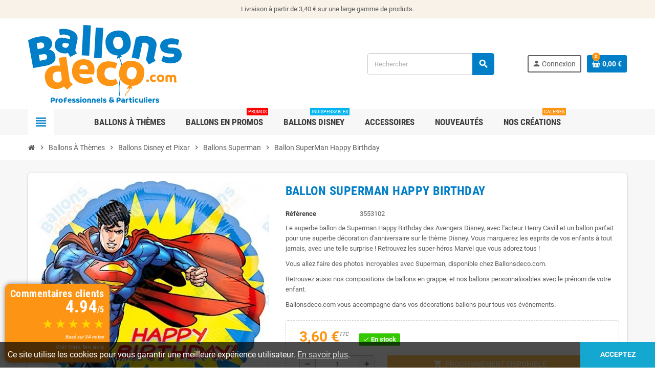

--- FILE ---
content_type: text/html; charset=utf-8
request_url: https://www.ballonsdeco.com/ballons-superman/546-ballon-superman-happy-birthday.html
body_size: 21501
content:
<!doctype html>
<html lang="fr">
  <head>
    
      
  <meta charset="utf-8">
  <meta name="theme-color" content="#f9f2e8">


  <meta http-equiv="x-ua-compatible" content="ie=edge">



  <link rel="canonical" href="https://www.ballonsdeco.com/ballons-superman/546-ballon-superman-happy-birthday.html">

  <title>Ballon SuperMan Happy Birthday - Ballon Marvel - Ballonsdeco.com</title>

  <meta name="description" content="Achetez nos Ballons SuperMan Happy Birthday de notre gamme Ballons Marvel Avengers Disney pour tous vos événements : anniversaires, baptêmes.">
  <meta name="keywords" content="">
      
                  <link rel="alternate" href="https://www.ballonsdeco.com/ballons-superman/546-ballon-superman-happy-birthday.html" hreflang="fr">
            



  <meta name="viewport" content="width=device-width, initial-scale=1, shrink-to-fit=no">



  <link rel="icon" type="image/vnd.microsoft.icon" href="/img/favicon.ico?1724751834">
  <link rel="shortcut icon" type="image/x-icon" href="/img/favicon.ico?1724751834">



  



  	  <script type="text/javascript">
        var MONDIALRELAY_ADDRESS_OPC = false;
        var MONDIALRELAY_AJAX_CHECKOUT_URL = "https:\/\/www.ballonsdeco.com\/module\/mondialrelay\/ajaxCheckout";
        var MONDIALRELAY_CARRIER_METHODS = [];
        var MONDIALRELAY_COUNTRY_ISO = "";
        var MONDIALRELAY_DISPLAY_MAP = "1";
        var MONDIALRELAY_ENSEIGNE = "CC23EVBF";
        var MONDIALRELAY_LANG_ISO = "fr-FR";
        var MONDIALRELAY_NATIVE_RELAY_CARRIERS_IDS = [];
        var MONDIALRELAY_NO_SELECTION_ERROR = "Veuillez s\u00e9lectionner un Point Relais.";
        var MONDIALRELAY_POSTCODE = "";
        var MONDIALRELAY_SAVE_RELAY_ERROR = "Une erreur inconnue s'est produite; votre Point Relais s\u00e9lectionn\u00e9 n'a pas pu \u00eatre enregistr\u00e9.";
        var MONDIALRELAY_SELECTED_RELAY_IDENTIFIER = null;
        var TNTOfficiel = {"timestamp":1769909301363.8052,"module":{"name":"tntofficiel","version":"1.0.13","title":"TNT","context":true,"ready":true},"config":{"google":{"map":{"url":"https:\/\/maps.googleapis.com\/maps\/api\/js","data":{"v":"3.exp","key":""},"default":{"lat":46.827742,"lng":2.835644,"zoom":6}}}},"translate":{"errorUnableLoadNotFoundStr":"Impossible de charger %s, non trouv&eacute; pour %s #%s","errorInvalidCredentialForAccountID":"Informations d'identification invalides pour TNTOfficielAccount #%s","errorInvalidPaybackAmountStr":"Le contre-remboursement par ch&egrave;que est de 10 000 Euros maximum.","errorInvalidTTLNoStore":"Impossible de stocker le cache. Le TTL n'est pas un nombre entier positif.","errorUnableLoadCreateCacheEntryKey":"Impossible de charger ou de cr&eacute;er une entr&eacute;e de cache pour la cl&eacute; %s.","errorUnableStoreValueType":"Impossible de stocker le cache. Le type est %s.","errorUnableStoreSize":"Impossible de stocker le cache. La taille d&eacute;passe 65535 octets.","errorUnableStoreSave":"Impossible de stocker le cache. Erreur lors de la sauvegarde.","errorDeleteIDCauseNotFoundStr":"Suppression de %s #%s car %s non trouv&eacute;.","errorDeleteIDCauseNotFoundOrDeleteStr":"Suppression de %s #%s car %s non trouv&eacute; ou supprim&eacute;.","errorNoDeliveryCarrierSelected":"Aucun transporteur s&eacute;lectionn&eacute;.","errorNoDeliveryOptionSelected":"Aucune option de livraison n'est s&eacute;lectionn&eacute;e.","errorWrongDeliveryCarrierSelected":"Mauvais transporteur s&eacute;lectionn&eacute;.","errorNoDeliveryAddressSelected":"Aucune adresse de livraison n'est s&eacute;lectionn&eacute;e.","errorDeliveryAddressDeleted":"Adresse de livraison supprim&eacute;e.","errorDeliveryOptionInconsistency":"Incoh&eacute;rence des options de livraison.","validateAdditionalCarrierInfo":"Veuillez renseigner les informations compl&eacute;mentaires de livraison en cliquant sur &laquo; valider &raquo;.","errorNoDeliveryPointSelected":"Veuillez s&eacute;lectionner un lieu de livraison.","errorFieldMandatory":"Le champ &amp;quot;%s&amp;quot; est obligatoire.","errorFieldInvalid":"Le champ &amp;quot;%s&amp;quot; est invalide.","fieldEmail":"E-mail","fieldMobile":"T&eacute;l&eacute;phone portable","errorFieldInvalidMobile":"Le num&eacute;ro de t&eacute;l&eacute;phone portable doit &ecirc;tre de 10 chiffres et commencer par 06 et 07.","errorFieldMaxChar":"Le champ doit &ecirc;tre de %s caract&egrave;res maximum.","titleValidateDeliveryAddress":"Valider votre adresse de livraison","errorUnknownPostalCode":"Code postal inconnu.","validatePostalCodeDeliveryAddress":"Veuillez &eacute;diter et valider le code postal de votre adresse de livraison.","errorUnrecognizedCity":"Ville non reconnue.","selectCityDeliveryAddress":"Veuillez s&eacute;lectionner la ville de votre adresse de livraison.","labelPostalCode":"Code postal","labelCity":"Ville","buttonValidate":"Valider","errorUnableSetDeliveryPointStr":"Impossible de d&eacute;finir le point de livraison","errorUnknow":"Une erreur est survenue.","errorTechnical":"Une erreur technique est survenue.","errorConnection":"Une erreur de communication est survenue."},"link":{"controller":"productcontroller","front":{"shop":"https:\/\/www.ballonsdeco.com","module":{"boxDeliveryPoints":"https:\/\/www.ballonsdeco.com\/module\/tntofficiel\/carrier?action=boxDeliveryPoints","saveProductInfo":"https:\/\/www.ballonsdeco.com\/module\/tntofficiel\/carrier?action=saveProductInfo","checkPaymentReady":"https:\/\/www.ballonsdeco.com\/module\/tntofficiel\/carrier?action=checkPaymentReady","storeReceiverInfo":"https:\/\/www.ballonsdeco.com\/module\/tntofficiel\/address?action=storeReceiverInfo","getAddressCities":"https:\/\/www.ballonsdeco.com\/module\/tntofficiel\/address?action=getCities","updateAddressDelivery":"https:\/\/www.ballonsdeco.com\/module\/tntofficiel\/address?action=updateDeliveryAddress","checkAddressPostcodeCity":"https:\/\/www.ballonsdeco.com\/module\/tntofficiel\/address?action=checkPostcodeCity"},"page":{"order":"https:\/\/www.ballonsdeco.com\/commande"}},"back":null,"image":"\/modules\/tntofficiel\/views\/img\/"},"country":{"244":"AX","230":"AL","39":"AS","40":"AD","42":"AI","43":"AG","44":"AR","46":"AW","2":"AT","48":"BS","51":"BB","52":"BY","3":"BE","53":"BZ","55":"BM","34":"BO","233":"BA","58":"BR","236":"BG","4":"CA","237":"KY","68":"CL","69":"CO","73":"CR","74":"HR","75":"CU","76":"CY","16":"CZ","20":"DK","78":"DM","79":"DO","81":"EC","83":"SV","86":"EE","88":"FK","89":"FO","7":"FI","8":"FR","241":"GF","1":"DE","97":"GI","9":"GR","96":"GL","95":"GD","98":"GP","100":"GT","101":"GG","104":"GY","105":"HT","108":"HN","143":"HU","109":"IS","26":"IE","10":"IT","115":"JM","116":"JE","176":"RE","125":"LV","130":"LI","131":"LT","12":"LU","133":"MK","139":"MT","114":"IM","141":"MQ","145":"MX","147":"MD","148":"MC","150":"ME","151":"MS","13":"NL","157":"AN","159":"NI","23":"NO","168":"PA","170":"PY","171":"PE","14":"PL","15":"PT","174":"PR","36":"RO","177":"RU","179":"BL","180":"KN","181":"LC","182":"MF","183":"PM","184":"VC","186":"SM","190":"RS","37":"SK","193":"SI","196":"GS","6":"ES","199":"SR","200":"SJ","18":"SE","19":"CH","209":"TT","211":"TR","213":"TC","216":"UA","17":"GB","21":"US","218":"UY","107":"VA","221":"VE","223":"VG","224":"VI"},"carrier":{"list":{"59":{"account_type":"*","carrier_type":"ENTERPRISE"},"74":{"account_type":"*","carrier_type":"INDIVIDUAL"}}},"order":{"isTNT":false}};
        var prestashop = {"cart":{"products":[],"totals":{"total":{"type":"total","label":"Total","amount":0,"value":"0,00\u00a0\u20ac"},"total_including_tax":{"type":"total","label":"Total TTC","amount":0,"value":"0,00\u00a0\u20ac"},"total_excluding_tax":{"type":"total","label":"Total HT :","amount":0,"value":"0,00\u00a0\u20ac"}},"subtotals":{"products":{"type":"products","label":"Sous-total","amount":0,"value":"0,00\u00a0\u20ac"},"discounts":null,"shipping":{"type":"shipping","label":"Livraison","amount":0,"value":"gratuit"},"tax":{"type":"tax","label":"Taxes incluses","amount":0,"value":"0,00\u00a0\u20ac"}},"products_count":0,"summary_string":"0 articles","vouchers":{"allowed":1,"added":[]},"discounts":[],"minimalPurchase":0,"minimalPurchaseRequired":""},"currency":{"name":"Euro","iso_code":"EUR","iso_code_num":"978","sign":"\u20ac"},"customer":{"lastname":null,"firstname":null,"email":null,"birthday":null,"newsletter":null,"newsletter_date_add":null,"optin":null,"website":null,"company":null,"siret":null,"ape":null,"is_logged":false,"gender":{"type":null,"name":null},"addresses":[]},"language":{"name":"Fran\u00e7ais (French)","iso_code":"fr","locale":"fr-FR","language_code":"fr","is_rtl":"0","date_format_lite":"d\/m\/Y","date_format_full":"d\/m\/Y H:i:s","id":1},"page":{"title":"","canonical":null,"meta":{"title":"Ballon SuperMan Happy Birthday - Ballon Marvel - Ballonsdeco.com","description":"Achetez nos Ballons SuperMan Happy Birthday de notre gamme Ballons Marvel Avengers Disney pour tous vos \u00e9v\u00e9nements : anniversaires, bapt\u00eames.","keywords":"","robots":"index"},"page_name":"product","body_classes":{"lang-fr":true,"lang-rtl":false,"country-FR":true,"currency-EUR":true,"layout-full-width":true,"page-product":true,"tax-display-enabled":true,"product-id-546":true,"product-Ballon SuperMan Happy Birthday":true,"product-id-category-173":true,"product-id-manufacturer-1":true,"product-id-supplier-0":true},"admin_notifications":[]},"shop":{"name":"Ballonsdeco.com","logo":"\/img\/ballonsdecocom-logo-1724750995.jpg","stores_icon":"\/img\/logo_stores.png","favicon":"\/img\/favicon.ico"},"urls":{"base_url":"https:\/\/www.ballonsdeco.com\/","current_url":"https:\/\/www.ballonsdeco.com\/ballons-superman\/546-ballon-superman-happy-birthday.html","shop_domain_url":"https:\/\/www.ballonsdeco.com","img_ps_url":"https:\/\/www.ballonsdeco.com\/img\/","img_cat_url":"https:\/\/www.ballonsdeco.com\/img\/c\/","img_lang_url":"https:\/\/www.ballonsdeco.com\/img\/l\/","img_prod_url":"https:\/\/www.ballonsdeco.com\/img\/p\/","img_manu_url":"https:\/\/www.ballonsdeco.com\/img\/m\/","img_sup_url":"https:\/\/www.ballonsdeco.com\/img\/su\/","img_ship_url":"https:\/\/www.ballonsdeco.com\/img\/s\/","img_store_url":"https:\/\/www.ballonsdeco.com\/img\/st\/","img_col_url":"https:\/\/www.ballonsdeco.com\/img\/co\/","img_url":"https:\/\/www.ballonsdeco.com\/themes\/ZOneTheme\/assets\/img\/","css_url":"https:\/\/www.ballonsdeco.com\/themes\/ZOneTheme\/assets\/css\/","js_url":"https:\/\/www.ballonsdeco.com\/themes\/ZOneTheme\/assets\/js\/","pic_url":"https:\/\/www.ballonsdeco.com\/upload\/","pages":{"address":"https:\/\/www.ballonsdeco.com\/adresse","addresses":"https:\/\/www.ballonsdeco.com\/adresses","authentication":"https:\/\/www.ballonsdeco.com\/connexion","cart":"https:\/\/www.ballonsdeco.com\/panier","category":"https:\/\/www.ballonsdeco.com\/index.php?controller=category","cms":"https:\/\/www.ballonsdeco.com\/index.php?controller=cms","contact":"https:\/\/www.ballonsdeco.com\/nous-contacter","discount":"https:\/\/www.ballonsdeco.com\/reduction","guest_tracking":"https:\/\/www.ballonsdeco.com\/suivi-commande-invite","history":"https:\/\/www.ballonsdeco.com\/historique-commandes","identity":"https:\/\/www.ballonsdeco.com\/identite","index":"https:\/\/www.ballonsdeco.com\/","my_account":"https:\/\/www.ballonsdeco.com\/mon-compte","order_confirmation":"https:\/\/www.ballonsdeco.com\/confirmation-commande","order_detail":"https:\/\/www.ballonsdeco.com\/index.php?controller=order-detail","order_follow":"https:\/\/www.ballonsdeco.com\/suivi-commande","order":"https:\/\/www.ballonsdeco.com\/commande","order_return":"https:\/\/www.ballonsdeco.com\/index.php?controller=order-return","order_slip":"https:\/\/www.ballonsdeco.com\/avoirs","pagenotfound":"https:\/\/www.ballonsdeco.com\/page-introuvable","password":"https:\/\/www.ballonsdeco.com\/recuperation-mot-de-passe","pdf_invoice":"https:\/\/www.ballonsdeco.com\/index.php?controller=pdf-invoice","pdf_order_return":"https:\/\/www.ballonsdeco.com\/index.php?controller=pdf-order-return","pdf_order_slip":"https:\/\/www.ballonsdeco.com\/index.php?controller=pdf-order-slip","prices_drop":"https:\/\/www.ballonsdeco.com\/promotions","product":"https:\/\/www.ballonsdeco.com\/index.php?controller=product","search":"https:\/\/www.ballonsdeco.com\/recherche","sitemap":"https:\/\/www.ballonsdeco.com\/plan du site","stores":"https:\/\/www.ballonsdeco.com\/magasins","supplier":"https:\/\/www.ballonsdeco.com\/fournisseur","register":"https:\/\/www.ballonsdeco.com\/connexion?create_account=1","order_login":"https:\/\/www.ballonsdeco.com\/commande?login=1"},"alternative_langs":{"fr":"https:\/\/www.ballonsdeco.com\/ballons-superman\/546-ballon-superman-happy-birthday.html"},"theme_assets":"\/themes\/ZOneTheme\/assets\/","actions":{"logout":"https:\/\/www.ballonsdeco.com\/?mylogout="},"no_picture_image":{"bySize":{"cart_default":{"url":"https:\/\/www.ballonsdeco.com\/img\/p\/fr-default-cart_default.jpg","width":90,"height":90},"small_default":{"url":"https:\/\/www.ballonsdeco.com\/img\/p\/fr-default-small_default.jpg","width":90,"height":90},"home_default":{"url":"https:\/\/www.ballonsdeco.com\/img\/p\/fr-default-home_default.jpg","width":278,"height":278},"medium_default":{"url":"https:\/\/www.ballonsdeco.com\/img\/p\/fr-default-medium_default.jpg","width":455,"height":455},"large_default":{"url":"https:\/\/www.ballonsdeco.com\/img\/p\/fr-default-large_default.jpg","width":800,"height":800}},"small":{"url":"https:\/\/www.ballonsdeco.com\/img\/p\/fr-default-cart_default.jpg","width":90,"height":90},"medium":{"url":"https:\/\/www.ballonsdeco.com\/img\/p\/fr-default-home_default.jpg","width":278,"height":278},"large":{"url":"https:\/\/www.ballonsdeco.com\/img\/p\/fr-default-large_default.jpg","width":800,"height":800},"legend":""}},"configuration":{"display_taxes_label":true,"display_prices_tax_incl":true,"is_catalog":false,"show_prices":true,"opt_in":{"partner":true},"quantity_discount":{"type":"discount","label":"Remise"},"voucher_enabled":1,"return_enabled":0},"field_required":[],"breadcrumb":{"links":[{"title":"Accueil","url":"https:\/\/www.ballonsdeco.com\/"},{"title":"Ballons \u00c0 Th\u00e8mes","url":"https:\/\/www.ballonsdeco.com\/194-ballons-a-themes"},{"title":"Ballons Disney et Pixar","url":"https:\/\/www.ballonsdeco.com\/3-ballons-disney-et-pixar"},{"title":"Ballons Superman","url":"https:\/\/www.ballonsdeco.com\/173-ballons-superman"},{"title":"Ballon SuperMan Happy Birthday","url":"https:\/\/www.ballonsdeco.com\/ballons-superman\/546-ballon-superman-happy-birthday.html"}],"count":5},"link":{"protocol_link":"https:\/\/","protocol_content":"https:\/\/"},"time":1769909301,"static_token":"5bede698427b35151a9b1451e24f5502","token":"190013170592ec844a823ab39775aaec"};
        var psemailsubscription_subscription = "https:\/\/www.ballonsdeco.com\/module\/ps_emailsubscription\/subscription";
        var tfpsconfig = {"developer_mode":0,"is_mobile":0,"search_string":"","action":"https:\/\/www.ballonsdeco.com\/module\/tfprosearch\/prosearch","dropdown_position":"tfps-left","width_dropdown":100,"dropdown_columns":2};
        var varCustomActionAddToCart = 1;
        var varCustomActionAddVoucher = 1;
        var varGetFinalDateController = "https:\/\/www.ballonsdeco.com\/module\/zonethememanager\/getFinalDate";
        var varGetFinalDateMiniatureController = "https:\/\/www.ballonsdeco.com\/module\/zonethememanager\/getFinalDateMiniature";
        var varMobileStickyMenu = 0;
        var varPSAjaxCart = 1;
        var varPageProgressBar = 0;
        var varProductCommentGradeController = "https:\/\/www.ballonsdeco.com\/module\/zonethememanager\/CommentGrade";
        var varProductPendingRefreshIcon = 1;
        var varStickyMenu = 1;
      </script>


		<link rel="stylesheet" href="https://www.ballonsdeco.com/themes/ZOneTheme/assets/css/theme.css" media="all">
		<link rel="stylesheet" href="https://www.ballonsdeco.com/modules/mondialrelay/views/css/front/checkout.css" media="all">
		<link rel="stylesheet" href="https://www.ballonsdeco.com/modules/creativeelements/views/css/frontend.min.css?v=2.12.0" media="all">
		<link rel="stylesheet" href="https://www.ballonsdeco.com/modules/creativeelements/views/css/ce/kit-1.css?v=1752590409" media="all">
		<link rel="stylesheet" href="https://www.ballonsdeco.com/modules/ets_superspeed//views/css/ets_superspeed.css" media="all">
		<link rel="stylesheet" href="https://www.ballonsdeco.com/modules/customercomments/views/css/owl.carousel.min.css" media="all">
		<link rel="stylesheet" href="https://www.ballonsdeco.com/modules/customercomments/views/css/customercomments.css" media="all">
		<link rel="stylesheet" href="https://www.ballonsdeco.com/modules/tntofficiel/views/css/rfxzw0/global.css" media="all">
		<link rel="stylesheet" href="https://www.ballonsdeco.com/themes/ZOneTheme/modules/ets_crosssell/views/css/slick.css" media="all">
		<link rel="stylesheet" href="https://www.ballonsdeco.com/themes/ZOneTheme/modules/ets_crosssell/views/css/front.css" media="all">
		<link rel="stylesheet" href="https://www.ballonsdeco.com/js/jquery/ui/themes/base/minified/jquery-ui.min.css" media="all">
		<link rel="stylesheet" href="https://www.ballonsdeco.com/js/jquery/ui/themes/base/minified/jquery.ui.theme.min.css" media="all">
		<link rel="stylesheet" href="https://www.ballonsdeco.com/js/jquery/plugins/fancybox/jquery.fancybox.css" media="all">
		<link rel="stylesheet" href="https://www.ballonsdeco.com/modules/tfprosearch/views/css/front.css" media="all">
		<link rel="stylesheet" href="https://www.ballonsdeco.com/themes/ZOneTheme/assets/css/custom.css" media="all">
	
	


        <link rel="preload" href="/modules/creativeelements/views/lib/ceicons/fonts/ceicons.woff2?8goggd" as="font" type="font/woff2" crossorigin>
        


  <script type="text/javascript">
var sp_link_base ='https://www.ballonsdeco.com';
</script>

<script type="text/javascript">
function renderDataAjax(jsonData)
{
    for (var key in jsonData) {
	    if(key=='java_script')
        {
            $('body').append(jsonData[key]);
        }
        else
            if($('#ets_speed_dy_'+key).length)
              $('#ets_speed_dy_'+key).replaceWith(jsonData[key]);  
    }
    if($('#header .shopping_cart').length && $('#header .cart_block').length)
    {
        var shopping_cart = new HoverWatcher('#header .shopping_cart');
        var cart_block = new HoverWatcher('#header .cart_block');
        $("#header .shopping_cart a:first").live("hover",
            function(){
    			if (ajaxCart.nb_total_products > 0 || parseInt($('.ajax_cart_quantity').html()) > 0)
    				$("#header .cart_block").stop(true, true).slideDown(450);
    		},
    		function(){
    			setTimeout(function(){
    				if (!shopping_cart.isHoveringOver() && !cart_block.isHoveringOver())
    					$("#header .cart_block").stop(true, true).slideUp(450);
    			}, 200);
    		}
        );
    }
    if(jsonData['custom_js'])
        $('head').append('<script src="'+sp_link_base+'/modules/ets_superspeed/views/js/script_custom.js"></javascript');
}
</script>

<style>
.layered_filter_ul .radio,.layered_filter_ul .checkbox {
    display: inline-block;
}
.ets_speed_dynamic_hook .cart-products-count{
    display:none!important;
}
.ets_speed_dynamic_hook .ajax_cart_quantity ,.ets_speed_dynamic_hook .ajax_cart_product_txt,.ets_speed_dynamic_hook .ajax_cart_product_txt_s{
    display:none!important;
}
.ets_speed_dynamic_hook .shopping_cart > a:first-child:after {
    display:none!important;
}
</style>
<style type="text/css">a, .btn-outline-primary, .btn-outline-primary.disabled, .btn-outline-primary:disabled, .btn-link, .page-link, .text-primary, .products-selection .total-products p, .products-selection .products-sort-order .product-display .display-select .selected, #header .left-nav-trigger .left-nav-icon, #footer .footer-about-us .fa, #footer .footer-about-us .material-icons, .feature .material-icons, .feature .fa, .feature2 a:hover {color: #007ec7} .btn-primary, .btn-primary.disabled, .btn-primary:disabled, .btn-outline-primary:hover, .btn-outline-primary:not(:disabled):not(.disabled):active, .btn-outline-primary:not(:disabled):not(.disabled).active, .show > .btn-outline-primary.dropdown-toggle, .nav-pills .nav-link.active, .nav-pills .show > .nav-link, .page-item.active .page-link, .badge-primary, .progress-bar, .list-group-item.active, .bg-primary, .btn.btn-primary, .btn.btn-primary.disabled, .btn.btn-primary:disabled, .group-span-filestyle .btn-default, .group-span-filestyle .bootstrap-touchspin .btn-touchspin, .bootstrap-touchspin .group-span-filestyle .btn-touchspin, .pagination .page-list .current a, .add-to-cart, .add-to-cart.disabled, .add-to-cart:disabled, .sidebar-currency .currency-list .current .dropdown-item, .sidebar-language .language-list .current .dropdown-item, .pace .pace-progress, .pace-bounce .pace-activity, #header .mobile-header-version .mobile-menu-icon, .banner3:hover, #product-comments-list-pagination ul li.active span {background-color: #007ec7} .btn-primary, .btn-primary.disabled, .btn-primary:disabled, .btn-outline-primary, .btn-outline-primary:hover, .btn-outline-primary:not(:disabled):not(.disabled):active, .btn-outline-primary:not(:disabled):not(.disabled).active, .show > .btn-outline-primary.dropdown-toggle, .page-item.active .page-link, .list-group-item.active, .border-primary, .product-combinations .combination-item.active .switch-cbnt, .product-swatches .swatches-list > li.selected > span, .pace .pace-activity {border-color: #007ec7} .btn-primary:hover, .btn.btn-primary:hover, .btn-primary:not(:disabled):not(.disabled):active, .btn-primary:not(:disabled):not(.disabled).active, .btn.btn-primary:not(:disabled):not(.disabled):active, .btn.btn-primary:not(:disabled):not(.disabled).active, .add-to-cart:hover, .add-to-cart:not(:disabled):not(.disabled):active, .add-to-cart:not(:disabled):not(.disabled).active {background-color: #005e94} a:hover, .btn-link:hover, .page-link:hover, .btn-teriary:hover, .btn.btn-teriary:hover, .ui-autocomplete.ui-menu .ui-menu-item .ui-state-focus, .ui-autocomplete.ui-menu .ui-menu-item .ui-state-hover, .dropdown .expand-more:hover, .dropdown a.expand-more:hover, .dropdown-item:hover, .dropdown-item:focus, .checkout-step-order .step-part .edit, .checkout-step-order .step-part.current .part-icon, .checkout-step-order .step-part.current.reachable.complete .part-icon, .page-my-account #content .links a:hover, .active-filters .filter-block .material-icons, .product-price, .price-total, .product-name a:hover, a.product-name:hover, .product-list .product-miniature .grid-hover-btn a, .main-product-details .product-cover .layer .zoom-in, #product-modal .arrows, .cart-items-review .product-line-grid .product-prices .qty, .st-menu-close:hover, .aone-slideshow .nivoSlider .nivo-directionNav .nivo-prevNav, .aone-slideshow .nivoSlider .nivo-directionNav .nivo-nextNav, #header .left-nav-trigger .left-nav-icon:hover, .feature a:hover, .feature2 .material-icons, .feature2 .fa, .icon-link:hover {color: #fd9413} .custom-checkbox input[type="checkbox"]:hover + .check-shape, .custom-radio input[type="radio"]:hover + .check-shape, .custom-checkbox input[type="checkbox"]:checked + .check-shape, .custom-radio input[type="radio"]:checked + .check-shape, .custom-checkbox .check-shape.color .check-circle, .custom-radio .check-shape.color .check-circle, .category-tree > ul > li > a:hover:before, .main-product-details .product-images li.thumb-container .thumb.selected, .product-swatches .swatches-list > li.selected > span.color .check-circle, #product-modal .product-images img.selected, .anav-top .acategory-content .category-subs li a:hover:before, .aone-slideshow .nivoSlider .nivo-controlNav a.active, .banner2 a:before {border-color: #fd9413} .custom-checkbox input[type="checkbox"]:checked + .check-shape, .custom-radio input[type="radio"]:checked + .check-shape, .modal .modal-header .close:hover, .category-tree > ul > li > a:hover:before, .discount-percentage, .discount-amount, .product-flags .product-flag.discount span, .product-flags .product-flag.on-sale span, .add-to-cart.added:after, .main-product-details .scroll-box-arrows .left, .main-product-details .scroll-box-arrows .right, .cart-preview .cart-header .cart-products-count, .slick-prev, .slick-next, .slick-dots li button, .anav-top .amenu-link > sup, .anav-top .acategory-content .category-subs li a:hover:before, .aone-slideshow .nivoSlider .nivo-controlNav a, .aone-popupnewsletter button.close, #header .sticky-icon-cart .cart-products-count, #scrollTopButton .scroll-button, .typoImageSlider .scrollArrows .left, .typoImageSlider .scrollArrows .right {background-color: #fd9413} .header-banner a:hover, .header-nav a:not(.dropdown-item):hover, .main-header a:not(.dropdown-item):hover, .header-nav .dropdown .expand-more:hover, .checkout-header-right a:not(.dropdown-item):hover {color: #fd9413} .anav-top .adropdown a:hover, .anav-top .acategory-content .category-title a:hover, .anav-top .aproduct-content .product-name a:hover, .anav-top .amanufacturer-content .brand-name a:hover {color: #fd9413} .anav-top .acategory-content .category-subs li a:hover:before {border-color: #fd9413} .anav-top .acategory-content .category-subs li a:hover:before {background-color: #fd9413} #footer a:hover {color: #fd9413} .icon-link:hover, .checkout-step-order .step-part .edit, .active-filters .filter-block .material-icons, .product-list .product-miniature .grid-hover-btn a, .main-product-details .product-cover .layer .zoom-in, #product-modal .arrows, .st-menu-close:hover, .aone-slideshow .nivoSlider .nivo-directionNav .nivo-prevNav, .aone-slideshow .nivoSlider .nivo-directionNav .nivo-nextNav {color: #fd9413} .modal .modal-header .close:hover, .add-to-cart.added:after, .main-product-details .scroll-box-arrows .left, .main-product-details .scroll-box-arrows .right, .slick-prev, .slick-next, .slick-dots li button, .aone-slideshow .nivoSlider .nivo-controlNav a, .aone-popupnewsletter button.close, #scrollTopButton .scroll-button, .typoImageSlider .scrollArrows .left, .typoImageSlider .scrollArrows .right {background-color: #fd9413} .aone-slideshow .nivoSlider .nivo-controlNav a.active {border-color: #fd9413} .btn-primary, .btn-primary.disabled, .btn-primary:disabled, .btn.btn-primary, .btn.btn-primary.disabled, .btn.btn-primary:disabled, .add-to-cart, .add-to-cart.disabled, .add-to-cart:disabled, #header .mobile-header-version .mobile-menu-icon {background-color: #007ec7} .btn-primary, .btn-primary.disabled, .btn-primary:disabled {border-color: #007ec7} .btn-primary:hover, .btn.btn-primary:hover, .btn-primary:not(:disabled):not(.disabled):active, .btn-primary:not(:disabled):not(.disabled).active, .btn.btn-primary:not(:disabled):not(.disabled):active, .btn.btn-primary:not(:disabled):not(.disabled).active, .add-to-cart:hover, .add-to-cart:not(:disabled):not(.disabled):active, .add-to-cart:not(:disabled):not(.disabled).active {background-color: #005e94} .product-name a:hover, a.product-name:hover {color: #fd9413} .product-price, .price-total {color: #fd9413} </style>

<style type="text/css">#header .header-logo .logo {
  max-height: 73px;
}

#order-summary-content {
  border: 3px solid #fd9413 !important;
}
#order-summary-content > .alert-info {
  color: #000 !important;
  background-color: #fd9413 !important;
  border-color: #fd9413 !important;
}
#order-summary-content > .h5 {
  font-size: 1.4rem !important;
}</style>
  <script async src="https://www.googletagmanager.com/gtag/js?id=G-XQWV7H6NLC"></script>
  <script>
    window.dataLayer = window.dataLayer || [];
    function gtag(){dataLayer.push(arguments);}
    gtag('js', new Date());
    gtag(
      'config',
      'G-XQWV7H6NLC',
      {
        'debug_mode':false
                              }
    );
  </script>

 <script type="text/javascript">
    var ets_crosssell_16 =0;
</script>



    
  <meta property="og:type" content="product">
  <meta property="og:url" content="https://www.ballonsdeco.com/ballons-superman/546-ballon-superman-happy-birthday.html">
  <meta property="og:title" content="Ballon SuperMan Happy Birthday - Ballon Marvel - Ballonsdeco.com">
  <meta property="og:site_name" content="Ballonsdeco.com">
  <meta property="og:description" content="Achetez nos Ballons SuperMan Happy Birthday de notre gamme Ballons Marvel Avengers Disney pour tous vos événements : anniversaires, baptêmes.">
  <meta property="og:image" content="https://www.ballonsdeco.com/501-large_default/ballon-superman-happy-birthday.jpg">
      <meta property="product:pretax_price:amount" content="3">
    <meta property="product:pretax_price:currency" content="EUR">
    <meta property="product:price:amount" content="3.6">
    <meta property="product:price:currency" content="EUR">
        <meta property="product:weight:value" content="21.000000">
    <meta property="product:weight:units" content="g">
  
  </head>

  <body id="product" class="lang-fr country-fr currency-eur layout-full-width page-product tax-display-enabled product-id-546 product-ballon-superman-happy-birthday product-id-category-173 product-id-manufacturer-1 product-id-supplier-0 ce-kit-1 elementor-page elementor-page-546030101  st-wrapper">

    
      
    

    
        <div class="st-menu st-effect-left" data-st-menu>
    <div class="st-menu-close d-flex" data-close-st-menu><i class="material-icons">close</i></div>
    <div class="st-menu-title h4">
      Menu
    </div>

          <div class="js-sidebar-category-tree sidebar-menu" data-categorytree-controller="https://www.ballonsdeco.com/module/zonethememanager/categoryTree">
  <div class="waiting-load-categories"></div>
</div>

    
    <div id="js-header-phone-sidebar" class="sidebar-header-phone js-hidden"></div>
    <div id="js-account-sidebar" class="sidebar-account text-center user-info js-hidden"></div>
    <div id="js-language-sidebar" class="sidebar-language js-hidden"></div>
    <div id="js-left-currency-sidebar" class="sidebar-currency js-hidden"></div>
  </div>
    

    <main id="page" class="st-pusher ">

      
              

      <header id="header">
        
          	
 

  <!-- desktop header -->
  <div class="desktop-header-version">
    
      <div class="header-banner clearfix">
        <div class="header-event-banner" >
  <div class="container">
    <div class="header-event-banner-wrapper">
      <p>Livraison à partir de 3,40 € sur une large gamme de produits.</p>
    </div>
  </div>
</div>


      </div>
    

    
      <div class="header-nav clearfix">
        <div class="container">
          <div class="header-nav-wrapper d-flex align-items-center justify-content-between">
            <div class="left-nav d-flex">
              
            </div>
            <div class="right-nav d-flex">
              
            </div>
          </div>
        </div>
      </div>
    

    
      <div class="main-header clearfix">
        <div class="container">
          <div class="header-wrapper d-flex align-items-center">

            
              <div class="header-logo">
                <a href="https://www.ballonsdeco.com/" title="Ballonsdeco.com">
                                      <img class="logo" src="https://www.ballonsdeco.com/img/ballonsdecocom-logo-1724750995.jpg" alt="Ballonsdeco.com" width="600" height="320">
                                  </a>
              </div>
            

            
              <div class="header-right">
                <div class="display-top align-items-center d-flex flex-wrap flex-lg-nowrap justify-content-end">
                  <!-- Block search module TOP -->
<div class="searchbar-wrapper">
  <div id="search_widget" class="js-search-source" data-search-controller-url="//www.ballonsdeco.com/recherche">
    <div class="search-widget ui-front">
      <form method="get" action="//www.ballonsdeco.com/recherche">
        <input type="hidden" name="controller" value="search">
        <input class="form-control" type="text" name="s" value="" placeholder="Rechercher" aria-label="Rechercher">
        <button type="submit" class="btn-primary">
          <i class="material-icons search">search</i>
        </button>
      </form>
    </div>
  </div>
</div>
<!-- /Block search module TOP -->
<div class="customer-signin-module">
  <div class="user-info">
          <div class="js-account-source">
        <ul>
          <li>
            <div class="account-link">
              <a
                href="https://www.ballonsdeco.com/mon-compte"
                title="Identifiez-vous"
              >
                <i class="material-icons">person</i><span>Connexion</span>
              </a>
            </div>
          </li>
        </ul>
      </div>
      </div>
</div>
<div class="shopping-cart-module">
  <div class="blockcart cart-preview" data-refresh-url="//www.ballonsdeco.com/module/ps_shoppingcart/ajax" data-sidebar-cart-trigger>
    <ul class="cart-header">
      <li data-header-cart-source>
        <a rel="nofollow" href="//www.ballonsdeco.com/panier?action=show" class="cart-link btn-primary">
          <span class="cart-design"><i class="fa fa-shopping-basket" aria-hidden="true"></i><span class="cart-products-count">0</span></span>
          <span class="cart-total-value">0,00 €</span>
        </a>
      </li>
    </ul>

          <div class="cart-dropdown" data-shopping-cart-source>
  <div class="cart-dropdown-wrapper">
    <div class="cart-title h4">Panier</div>
          <div class="no-items">
        Il n'y a plus d'articles dans votre panier
      </div>
      </div>
  <div class="js-cart-update-quantity page-loading-overlay cart-overview-loading">
    <div class="page-loading-backdrop d-flex align-items-center justify-content-center">
      <span class="uil-spin-css"><span><span></span></span><span><span></span></span><span><span></span></span><span><span></span></span><span><span></span></span><span><span></span></span><span><span></span></span><span><span></span></span></span>
    </div>
  </div>
</div>
      </div>
</div>

                </div>
              </div>
            

          </div>
        </div>
      </div>
    

    
      <div class="header-bottom clearfix">
        <div class="header-main-menu" id="header-main-menu" data-sticky-menu>
          <div class="container">
            <div class="header-main-menu-wrapper">
                              <div class="left-nav-trigger" data-left-nav-trigger>
                  <div class="left-nav-icon d-flex align-items-center justify-content-center">
                    <i class="material-icons">view_headline</i>
                  </div>
                </div>
                            <div class="sticky-icon-cart" data-sticky-cart data-sidebar-cart-trigger></div>
                <div id="amegamenu" class="">
    <ul class="anav-top js-ajax-mega-menu" data-ajax-dropdown-controller="https://www.ballonsdeco.com/module/zonemegamenu/menuDropdownContent">
              <li class="amenu-item mm9 plex ">
          <a href="#" hreflang="fr" class="amenu-link" >                        <span>Ballons à thèmes</span>
                      </a>
                      <div class="adropdown adrd3">
              <div class="js-dropdown-content" data-menu-id="9"></div>
            </div>
                  </li>
              <li class="amenu-item mm10 plex ">
          <a href="https://www.ballonsdeco.com/359-soldes" hreflang="fr" class="amenu-link" >                        <span>Ballons en Promos</span>
            <sup style="background-color: #ff0000;">Promos</sup>          </a>
                      <div class="adropdown adrd3">
              <div class="js-dropdown-content" data-menu-id="10"></div>
            </div>
                  </li>
              <li class="amenu-item mm11 plex ">
          <a href="/3-ballons-disney" hreflang="fr" class="amenu-link" >                        <span>Ballons Disney</span>
            <sup style="background-color: #00b5ef;">Indispensables</sup>          </a>
                      <div class="adropdown adrd3">
              <div class="js-dropdown-content" data-menu-id="11"></div>
            </div>
                  </li>
              <li class="amenu-item mm13 plex ">
          <span class="amenu-link">                        <span>Accessoires</span>
                      </span>
                      <div class="adropdown adrd3">
              <div class="js-dropdown-content" data-menu-id="13"></div>
            </div>
                  </li>
              <li class="amenu-item mm17  ">
          <a href="https://www.ballonsdeco.com/nouveaux-produits" hreflang="fr" class="amenu-link" >                        <span>Nouveautés</span>
                      </a>
                  </li>
              <li class="amenu-item mm18  ">
          <a href="/creations" hreflang="fr" class="amenu-link" >                        <span>Nos créations</span>
            <sup >Galeries</sup>          </a>
                  </li>
          </ul>
  </div>

            </div>
          </div>
        </div>
      </div>
    
  </div>

        
      </header>

      <section id="wrapper">

        
          
<nav class="breadcrumb-wrapper ">
  <div class="container">
    <ol class="breadcrumb" data-depth="5" itemscope itemtype="http://schema.org/BreadcrumbList">
              
                      <li class="breadcrumb-item" itemprop="itemListElement" itemscope itemtype="http://schema.org/ListItem">
                            <a itemprop="item" href="https://www.ballonsdeco.com/" hreflang="fr">
                                  <i class="fa fa-home home" aria-hidden="true"></i>
                                  <span itemprop="name">Accueil</span>
              </a>
              <meta itemprop="position" content="1">
            </li>
                  
              
                      <li class="breadcrumb-item" itemprop="itemListElement" itemscope itemtype="http://schema.org/ListItem">
                              <span class="separator material-icons">chevron_right</span>
                            <a itemprop="item" href="https://www.ballonsdeco.com/194-ballons-a-themes" hreflang="fr">
                                  <span itemprop="name">Ballons À Thèmes</span>
              </a>
              <meta itemprop="position" content="2">
            </li>
                  
              
                      <li class="breadcrumb-item" itemprop="itemListElement" itemscope itemtype="http://schema.org/ListItem">
                              <span class="separator material-icons">chevron_right</span>
                            <a itemprop="item" href="https://www.ballonsdeco.com/3-ballons-disney-et-pixar" hreflang="fr">
                                  <span itemprop="name">Ballons Disney et Pixar</span>
              </a>
              <meta itemprop="position" content="3">
            </li>
                  
              
                      <li class="breadcrumb-item" itemprop="itemListElement" itemscope itemtype="http://schema.org/ListItem">
                              <span class="separator material-icons">chevron_right</span>
                            <a itemprop="item" href="https://www.ballonsdeco.com/173-ballons-superman" hreflang="fr">
                                  <span itemprop="name">Ballons Superman</span>
              </a>
              <meta itemprop="position" content="4">
            </li>
                  
              
                      <li class="breadcrumb-item" itemprop="itemListElement" itemscope itemtype="http://schema.org/ListItem">
                              <span class="separator material-icons">chevron_right</span>
                            <a itemprop="item" href="https://www.ballonsdeco.com/ballons-superman/546-ballon-superman-happy-birthday.html" hreflang="fr">
                                  <span itemprop="name">Ballon SuperMan Happy Birthday</span>
              </a>
              <meta itemprop="position" content="5">
            </li>
                  
          </ol>
  </div>
</nav>
        

        
          
<aside id="notifications">
  <div class="container">
    
    
    
      </div>
</aside>
        

        

        

        
          <div class="main-content">
            <div class="container">
              <div class="row ">

                

                
<div id="center-column" class="center-column col-12">
  <div class="center-wrapper">
    

    
<section itemscope itemtype="https://schema.org/Product">

  
    <div class="main-product-details shadow-box md-bottom" id="mainProduct">
                          
      <div class="row">
        
          <div class="product-left col-12 col-md-5 ">
            <section class="product-left-content">
              
                <div class="images-container">
  <div class="images-container-wrapper js-enable-zoom-image">
          <meta itemprop="image" content="https://www.ballonsdeco.com/501-medium_default/ballon-superman-happy-birthday.jpg" />

              
          <div class="product-cover sm-bottom">
                          <img
                src = "data:image/svg+xml,%3Csvg%20xmlns=%22http://www.w3.org/2000/svg%22%20viewBox=%220%200%20455%20455%22%3E%3C/svg%3E"
                data-original = "https://www.ballonsdeco.com/501-medium_default/ballon-superman-happy-birthday.jpg"
                class = "img-fluid js-qv-product-cover js-main-zoom js-lazy"
                alt = "Ballon SuperMan Happy Birthday Disney Marvel"
                data-zoom-image = "https://www.ballonsdeco.com/501-large_default/ballon-superman-happy-birthday.jpg"
                data-id-image = "501"
                width = "455"
                height = "455"
              >
                        <div class="layer d-flex align-items-center justify-content-center">
              <span class="zoom-in js-mfp-button"><i class="material-icons">zoom_out_map</i></span>
            </div>
          </div>
        

        
          <div class="thumbs-list d-none">
  <div class="flex-scrollbox-wrapper js-product-thumbs-scrollbox">
    <ul class="product-images" id="js-zoom-gallery">
              <li class="thumb-container">
          <a
            class="thumb js-thumb selected"
            data-image="https://www.ballonsdeco.com/501-medium_default/ballon-superman-happy-birthday.jpg"
            data-zoom-image="https://www.ballonsdeco.com/501-large_default/ballon-superman-happy-birthday.jpg"
            data-id-image="501"
          >
            <img
              src = "https://www.ballonsdeco.com/501-small_default/ballon-superman-happy-birthday.jpg"
              alt = "Ballon SuperMan Happy Birthday Disney Marvel"
              class = "img-fluid"
              width = "90"
              height = "90"
            >
          </a>
        </li>
          </ul>
  </div>

  <div class="scroll-box-arrows">
    <i class="material-icons left">chevron_left</i>
    <i class="material-icons right">chevron_right</i>
  </div>
</div>
        
            </div>

  
</div>
              

              

              
                
              
            </section>
          </div>
        

        
          <div class="product-right col-12 col-md-7 ">
            <section class="product-right-content">
              
                
                  <h1 class="page-heading" itemprop="name">Ballon SuperMan Happy Birthday</h1>
                
              

              <div class="row">
                <div class="col-12 ">
                  <div class="product-attributes mb-2 js-product-attributes-destination"></div>



                  
                    <div class="product-out-of-stock">
                      
                    </div>
                  

                  
                    <div id="product-description-short-546" class="product-description-short typo sm-bottom" itemprop="description">
                      <p>Le superbe ballon de Superman Happy Birthday des Avengers Disney, avec l'acteur Henry Cavill et un ballon parfait pour une superbe décoration d'anniversaire sur le thème Disney. Vous marquerez les esprits de vos enfants à tout jamais, avec une telle surprise ! Retrouvez les super-héros Marvel que vous adorez tous ! </p>
<p>Vous allez faire des photos incroyables avec Superman, disponible chez Ballonsdeco.com.</p>
<p>Retrouvez aussi nos compositions de ballons en grappe, et nos ballons personnalisables avec le prénom de votre enfant.</p>
<p>Ballonsdeco.com vous accompagne dans vos décorations ballons pour tous vos événements.</p>
                    </div>
                  

                  

                  
<div class="product-information light-box-bg sm-bottom">
  
  <div class="product-actions">
    
      <form action="https://www.ballonsdeco.com/panier" method="post" id="add-to-cart-or-refresh">
        <input type="hidden" name="token" value="5bede698427b35151a9b1451e24f5502">
        <input type="hidden" name="id_product" value="546" id="product_page_product_id">
        <input type="hidden" name="id_customization" value="0" id="product_customization_id">

        
          
<div class="product-variants">
</div>
        

        
                  

        
          <section class="product-discounts">
</section>
        

        
            <div class="product-prices sm-bottom flex-price">
    
      <div
        itemprop="offers"
        itemscope
        itemtype="https://schema.org/Offer"
        class="product-prices-wrapper d-flex flex-wrap align-items-center"
      >
        <meta itemprop="priceValidUntil" content="2026-02-16"/>
        <meta itemprop="availability" content="https://schema.org/InStock"/>
        <meta itemprop="priceCurrency" content="EUR"/>
        <meta itemprop="price" content="3.6"/>
        <link itemprop="url" href="https://www.ballonsdeco.com/ballons-superman/546-ballon-superman-happy-birthday.html"/>

        <span class="price product-price"><span class="current-price">3,60 €</span> <span class="tax-label-next-price">TTC</span></span>
        
                  



        
        <span class="w-100 show-more-without-taxes">3,00 € <span class="tax-label-next-price">(HT)</span></span>
      </div>
    

    
          

    
          

    
          

    

    <div class="tax-shipping-delivery-label">
              <span class="labels-tax-long tax-label">TTC</span>
            
      
                        </div>

      </div>
        
        
        <div class="product-availability-top mb-3 js-product-availability-destination inline-stock"></div>

                  <div class="js-product-countdown" data-specific-prices-to=""></div>
        
        
          
<style>
.add-to-cart.out-of-stock {
background-color: #e53935 !important;
color: #fff !important;
border: none;
cursor: not-allowed;
}

.add-to-cart.coming-soon {
background-color: orange !important;
color: #fff !important;
border: none;
cursor: not-allowed;
}
</style>
<div class="product-add-to-cart add-to-cart-disabled">
  
    
      <div class="inline-style d-flex align-items-center">
        
          <div class="product-quantity-touchspin">
            <div class="qty">
              <input
                type="number"
                name="qty"
                id="quantity_wanted"
                value="1"
                class="form-control"
                min="1"
                aria-label="Quantité"
              />
            </div>
          </div>
        

        
          <div class="add">
            <button
            class="btn add-to-cart
             coming-soon"
              data-button-action="add-to-cart"
              type="submit"
              disabled            >
              <i class="material-icons shopping-cart">shopping_cart</i><span>
                                  Prochainement disponible
                              </span>
              <span class="js-waitting-add-to-cart page-loading-overlay add-to-cart-loading">
                <span class="page-loading-backdrop d-flex align-items-center justify-content-center">
                  <span class="uil-spin-css"><span><span></span></span><span><span></span></span><span><span></span></span><span><span></span></span><span><span></span></span><span><span></span></span><span><span></span></span><span><span></span></span></span>
                </span>
              </span>
            </button>
          </div>
        

        
      </div>

      
        <div class="product-minimal-quantity">
                  </div>
      

    
    
              <div class="js-product-availability-source d-none">
          <span id="product-availability">
                          <span class="product-availability product-available alert alert-success">
                <i class="material-icons">check</i>&nbsp;En stock
              </span>
                      </span>
        </div>
          
  </div>
        

        

      </form>

    
  </div>

</div><!-- /product-information -->


                  
                    <div class="product-additional-info">
  
      <div class="social-sharing">
      <label>Partager</label>
      <ul class="d-flex flex-wrap justify-content-between">
                  <li class="facebook">
            <a href="https://www.facebook.com/sharer.php?u=https%3A%2F%2Fwww.ballonsdeco.com%2Fballons-superman%2F546-ballon-superman-happy-birthday.html" title="Partager" target="_blank">
                              <i class="fa fa-facebook" aria-hidden="true"></i>
                            Partager
            </a>
          </li>
                  <li class="twitter">
            <a href="https://twitter.com/intent/tweet?text=Ballon+SuperMan+Happy+Birthday%20https%3A%2F%2Fwww.ballonsdeco.com%2Fballons-superman%2F546-ballon-superman-happy-birthday.html" title="Tweet" target="_blank">
                              <i class="fa fa-twitter" aria-hidden="true"></i>
                            Tweet
            </a>
          </li>
                  <li class="pinterest">
            <a href="https://www.pinterest.com/pin/create/button/?media=https%3A%2F%2Fwww.ballonsdeco.com%2F501%2Fballon-superman-happy-birthday.jpg&amp;url=https%3A%2F%2Fwww.ballonsdeco.com%2Fballons-superman%2F546-ballon-superman-happy-birthday.html" title="Pinterest" target="_blank">
                              <i class="fa fa-pinterest-p" aria-hidden="true"></i>
                            Pinterest
            </a>
          </li>
              </ul>
    </div>
  

</div>
                  

                  <div class="zone-product-extra-fields hook-ProductAdditionalInfo" data-key-zone-product-extra-fields>
      <div class="product-right-extra-field">
              <div class="">
          <div class="extra-content typo">
            <p>4 à 6 jours en Lettre Suivie.</p>
<p>24h à 48h avec la livraison TNT.</p>
<p>3 à 6 jours avec la livraison Mondial Relay.</p>
          </div>
        </div>
          </div>
      <div class="product-right-extra-field">
              <div class="">
          <div class="extra-content typo">
            <p style="text-align: right; color: #cc0000;"><i class="material-icons">local_shipping</i> Pas de livraison le samedi avec TNT</p>
          </div>
        </div>
          </div>
  </div>

                </div>

                              </div>



              
                <div class="reassurance-hook">
                  
                </div>
              
            </section><!-- /product-right-content -->
          </div><!-- /product-right -->
        
      </div><!-- /row -->

      <div class="js-product-refresh-pending-query page-loading-overlay main-product-details-loading">
        <div class="page-loading-backdrop d-flex align-items-center justify-content-center">
          <span class="uil-spin-css"><span><span></span></span><span><span></span></span><span><span></span></span><span><span></span></span><span><span></span></span><span><span></span></span><span><span></span></span><span><span></span></span></span>
        </div>
      </div>
    </div><!-- /main-product-details -->
  

  
    <div class="main-product-bottom md-bottom">
              <div class="product-normal-layout">
  <div class="block md-bottom product-description-block ">
    <div class="title-block">Description</div>
    <div class="block-content box-bg">
      
  <div class="product-description typo"><p>Ce ballon mylar est muni de la technologie HeLIUM SAVERS XL, celui-ci restera gonflé entre 4 à 15 semaines, avec un gonflage hélium et plusieurs mois avec de l'air.<br /><br />Il est réutilisable grâce à sa valve anti-retour.<br /> <br />La technologie HeLIUM SAVERS XL, permet au ballon de voler bien plus longtemps et de consommer 12% d'hélium en moins, pour la même flottabilité.<br /><br />Dimension 44 cm.  <br /><br />Gonflable à l'hélium ou à l'air. <br /><br />Ballon réutilisable.</p>
<p>Ballon Superman Happy Birthday Rond Disney Marvel.</p>
<p>Attention, au surgonflage, les ballons pourraient éclater. </p>
<p>Bien évidemment, le ballon n'arrive pas gonflé.</p></div>

    </div>
  </div>

  <div class="block md-bottom product-features-block d-none">
    <div class="title-block">Fiche technique</div>
    <div class="block-content box-bg">
      
  <div class="product-details" id="product-details" data-product="{&quot;id_shop_default&quot;:&quot;1&quot;,&quot;id_manufacturer&quot;:&quot;1&quot;,&quot;id_supplier&quot;:&quot;0&quot;,&quot;reference&quot;:&quot;3553102&quot;,&quot;is_virtual&quot;:&quot;0&quot;,&quot;delivery_in_stock&quot;:&quot;&quot;,&quot;delivery_out_stock&quot;:&quot;&quot;,&quot;id_category_default&quot;:&quot;173&quot;,&quot;on_sale&quot;:&quot;0&quot;,&quot;online_only&quot;:&quot;0&quot;,&quot;ecotax&quot;:0,&quot;minimal_quantity&quot;:&quot;1&quot;,&quot;low_stock_threshold&quot;:null,&quot;low_stock_alert&quot;:&quot;0&quot;,&quot;price&quot;:&quot;3,60\u00a0\u20ac&quot;,&quot;unity&quot;:&quot;&quot;,&quot;unit_price_ratio&quot;:&quot;0.000000&quot;,&quot;additional_shipping_cost&quot;:&quot;0.00&quot;,&quot;customizable&quot;:&quot;0&quot;,&quot;text_fields&quot;:&quot;0&quot;,&quot;uploadable_files&quot;:&quot;0&quot;,&quot;redirect_type&quot;:&quot;301-category&quot;,&quot;id_type_redirected&quot;:&quot;0&quot;,&quot;available_for_order&quot;:&quot;0&quot;,&quot;available_date&quot;:&quot;0000-00-00&quot;,&quot;show_condition&quot;:&quot;0&quot;,&quot;condition&quot;:&quot;new&quot;,&quot;show_price&quot;:&quot;1&quot;,&quot;indexed&quot;:&quot;1&quot;,&quot;visibility&quot;:&quot;both&quot;,&quot;cache_default_attribute&quot;:&quot;0&quot;,&quot;advanced_stock_management&quot;:&quot;0&quot;,&quot;date_add&quot;:&quot;2022-03-09 11:36:58&quot;,&quot;date_upd&quot;:&quot;2025-06-18 11:52:02&quot;,&quot;pack_stock_type&quot;:&quot;0&quot;,&quot;meta_description&quot;:&quot;Achetez nos Ballons SuperMan Happy Birthday de notre gamme Ballons Marvel Avengers Disney pour tous vos \u00e9v\u00e9nements : anniversaires, bapt\u00eames.&quot;,&quot;meta_keywords&quot;:&quot;&quot;,&quot;meta_title&quot;:&quot;Ballon SuperMan Happy Birthday - Ballon Marvel - Ballonsdeco.com&quot;,&quot;link_rewrite&quot;:&quot;ballon-superman-happy-birthday&quot;,&quot;name&quot;:&quot;Ballon SuperMan Happy Birthday&quot;,&quot;description&quot;:&quot;&lt;p&gt;Ce ballon mylar est muni de la\u00a0technologie HeLIUM SAVERS XL, celui-ci restera gonfl\u00e9 entre 4 \u00e0 15 semaines,\u00a0avec un gonflage h\u00e9lium et plusieurs mois avec de l&#039;air.&lt;br \/&gt;&lt;br \/&gt;Il est r\u00e9utilisable gr\u00e2ce \u00e0 sa valve anti-retour.&lt;br \/&gt;\u00a0&lt;br \/&gt;La\u00a0technologie HeLIUM SAVERS XL, permet au ballon de voler bien plus longtemps et de consommer 12% d&#039;h\u00e9lium en moins, pour la m\u00eame flottabilit\u00e9.&lt;br \/&gt;&lt;br \/&gt;Dimension 44 cm.\u00a0\u00a0&lt;br \/&gt;&lt;br \/&gt;Gonflable \u00e0 l&#039;h\u00e9lium ou \u00e0 l&#039;air.\u00a0&lt;br \/&gt;&lt;br \/&gt;Ballon r\u00e9utilisable.&lt;\/p&gt;\n&lt;p&gt;Ballon Superman Happy Birthday Rond Disney Marvel.&lt;\/p&gt;\n&lt;p&gt;Attention, au surgonflage, les ballons pourraient \u00e9clater.\u00a0&lt;\/p&gt;\n&lt;p&gt;Bien \u00e9videmment, le ballon n&#039;arrive pas gonfl\u00e9.&lt;\/p&gt;&quot;,&quot;description_short&quot;:&quot;&lt;p&gt;Le superbe ballon de Superman Happy Birthday\u00a0des Avengers Disney, avec l&#039;acteur Henry Cavill et un ballon parfait pour une superbe d\u00e9coration d&#039;anniversaire sur le th\u00e8me Disney. Vous marquerez les esprits de vos enfants \u00e0 tout jamais, avec une telle surprise ! Retrouvez les super-h\u00e9ros Marvel que vous adorez tous !\u00a0&lt;\/p&gt;\n&lt;p&gt;Vous allez faire des photos incroyables avec Superman, disponible chez Ballonsdeco.com.&lt;\/p&gt;\n&lt;p&gt;Retrouvez aussi nos compositions de ballons en grappe, et nos ballons personnalisables avec le pr\u00e9nom de votre enfant.&lt;\/p&gt;\n&lt;p&gt;Ballonsdeco.com vous accompagne dans vos d\u00e9corations ballons pour tous vos \u00e9v\u00e9nements.&lt;\/p&gt;&quot;,&quot;available_now&quot;:&quot;&quot;,&quot;available_later&quot;:&quot;&quot;,&quot;id&quot;:546,&quot;id_product&quot;:546,&quot;out_of_stock&quot;:0,&quot;new&quot;:0,&quot;id_product_attribute&quot;:&quot;0&quot;,&quot;quantity_wanted&quot;:1,&quot;extraContent&quot;:[],&quot;allow_oosp&quot;:0,&quot;category&quot;:&quot;ballons-superman&quot;,&quot;category_name&quot;:&quot;Ballons Superman&quot;,&quot;link&quot;:&quot;https:\/\/www.ballonsdeco.com\/ballons-superman\/546-ballon-superman-happy-birthday.html&quot;,&quot;attribute_price&quot;:0,&quot;price_tax_exc&quot;:3,&quot;price_without_reduction&quot;:3.6,&quot;reduction&quot;:0,&quot;specific_prices&quot;:[],&quot;quantity&quot;:1007,&quot;quantity_all_versions&quot;:1007,&quot;id_image&quot;:&quot;fr-default&quot;,&quot;features&quot;:[],&quot;attachments&quot;:[],&quot;virtual&quot;:0,&quot;pack&quot;:0,&quot;packItems&quot;:[],&quot;nopackprice&quot;:0,&quot;customization_required&quot;:false,&quot;rate&quot;:20,&quot;tax_name&quot;:&quot;TVA FR 20%&quot;,&quot;ecotax_rate&quot;:0,&quot;unit_price&quot;:&quot;&quot;,&quot;customizations&quot;:{&quot;fields&quot;:[]},&quot;id_customization&quot;:0,&quot;is_customizable&quot;:false,&quot;show_quantities&quot;:false,&quot;quantity_label&quot;:&quot;Produits&quot;,&quot;quantity_discounts&quot;:[],&quot;customer_group_discount&quot;:0,&quot;images&quot;:[{&quot;bySize&quot;:{&quot;cart_default&quot;:{&quot;url&quot;:&quot;https:\/\/www.ballonsdeco.com\/501-cart_default\/ballon-superman-happy-birthday.jpg&quot;,&quot;width&quot;:90,&quot;height&quot;:90},&quot;small_default&quot;:{&quot;url&quot;:&quot;https:\/\/www.ballonsdeco.com\/501-small_default\/ballon-superman-happy-birthday.jpg&quot;,&quot;width&quot;:90,&quot;height&quot;:90},&quot;home_default&quot;:{&quot;url&quot;:&quot;https:\/\/www.ballonsdeco.com\/501-home_default\/ballon-superman-happy-birthday.jpg&quot;,&quot;width&quot;:278,&quot;height&quot;:278},&quot;medium_default&quot;:{&quot;url&quot;:&quot;https:\/\/www.ballonsdeco.com\/501-medium_default\/ballon-superman-happy-birthday.jpg&quot;,&quot;width&quot;:455,&quot;height&quot;:455},&quot;large_default&quot;:{&quot;url&quot;:&quot;https:\/\/www.ballonsdeco.com\/501-large_default\/ballon-superman-happy-birthday.jpg&quot;,&quot;width&quot;:800,&quot;height&quot;:800}},&quot;small&quot;:{&quot;url&quot;:&quot;https:\/\/www.ballonsdeco.com\/501-cart_default\/ballon-superman-happy-birthday.jpg&quot;,&quot;width&quot;:90,&quot;height&quot;:90},&quot;medium&quot;:{&quot;url&quot;:&quot;https:\/\/www.ballonsdeco.com\/501-home_default\/ballon-superman-happy-birthday.jpg&quot;,&quot;width&quot;:278,&quot;height&quot;:278},&quot;large&quot;:{&quot;url&quot;:&quot;https:\/\/www.ballonsdeco.com\/501-large_default\/ballon-superman-happy-birthday.jpg&quot;,&quot;width&quot;:800,&quot;height&quot;:800},&quot;legend&quot;:&quot;Ballon SuperMan Happy Birthday Disney Marvel&quot;,&quot;cover&quot;:&quot;1&quot;,&quot;id_image&quot;:&quot;501&quot;,&quot;position&quot;:&quot;1&quot;,&quot;associatedVariants&quot;:[]}],&quot;cover&quot;:{&quot;bySize&quot;:{&quot;cart_default&quot;:{&quot;url&quot;:&quot;https:\/\/www.ballonsdeco.com\/501-cart_default\/ballon-superman-happy-birthday.jpg&quot;,&quot;width&quot;:90,&quot;height&quot;:90},&quot;small_default&quot;:{&quot;url&quot;:&quot;https:\/\/www.ballonsdeco.com\/501-small_default\/ballon-superman-happy-birthday.jpg&quot;,&quot;width&quot;:90,&quot;height&quot;:90},&quot;home_default&quot;:{&quot;url&quot;:&quot;https:\/\/www.ballonsdeco.com\/501-home_default\/ballon-superman-happy-birthday.jpg&quot;,&quot;width&quot;:278,&quot;height&quot;:278},&quot;medium_default&quot;:{&quot;url&quot;:&quot;https:\/\/www.ballonsdeco.com\/501-medium_default\/ballon-superman-happy-birthday.jpg&quot;,&quot;width&quot;:455,&quot;height&quot;:455},&quot;large_default&quot;:{&quot;url&quot;:&quot;https:\/\/www.ballonsdeco.com\/501-large_default\/ballon-superman-happy-birthday.jpg&quot;,&quot;width&quot;:800,&quot;height&quot;:800}},&quot;small&quot;:{&quot;url&quot;:&quot;https:\/\/www.ballonsdeco.com\/501-cart_default\/ballon-superman-happy-birthday.jpg&quot;,&quot;width&quot;:90,&quot;height&quot;:90},&quot;medium&quot;:{&quot;url&quot;:&quot;https:\/\/www.ballonsdeco.com\/501-home_default\/ballon-superman-happy-birthday.jpg&quot;,&quot;width&quot;:278,&quot;height&quot;:278},&quot;large&quot;:{&quot;url&quot;:&quot;https:\/\/www.ballonsdeco.com\/501-large_default\/ballon-superman-happy-birthday.jpg&quot;,&quot;width&quot;:800,&quot;height&quot;:800},&quot;legend&quot;:&quot;Ballon SuperMan Happy Birthday Disney Marvel&quot;,&quot;cover&quot;:&quot;1&quot;,&quot;id_image&quot;:&quot;501&quot;,&quot;position&quot;:&quot;1&quot;,&quot;associatedVariants&quot;:[]},&quot;has_discount&quot;:false,&quot;discount_type&quot;:null,&quot;discount_percentage&quot;:null,&quot;discount_percentage_absolute&quot;:null,&quot;discount_amount&quot;:null,&quot;discount_amount_to_display&quot;:null,&quot;price_amount&quot;:3.6,&quot;unit_price_full&quot;:&quot;&quot;,&quot;show_availability&quot;:true,&quot;availability_date&quot;:null,&quot;availability_message&quot;:&quot;En stock&quot;,&quot;availability&quot;:&quot;available&quot;}">

    <div class="js-product-attributes-source d-none">
	
		      
                  <div class="attribute-item product-manufacturer" style="display:none;" itemprop="brand" itemtype="http://schema.org/Brand" itemscope>
            <label>Marque</label>
            <a href="https://www.ballonsdeco.com/brand/1-anagram" class="li-a" itemprop="url" hreflang="fr"><span itemprop="name">Anagram</span></a>

                      </div>
              

      
                  <div class="attribute-item product-reference">
            <label>Référence</label>
            <span itemprop="sku">3553102</span>
          </div>
              

      
              

      
              
      
              
      
              
      
                  <div class="attribute-item product-weight d-none">
            <label>Weight</label>
            <span>21 g</span>
          </div>
              

      
              

      
              

            
                                                    
    </div>

    
    
          
  </div>

    </div>
  </div>


  
  </div>
<!-- /normal -->
          </div>
  

  
  

  
           <script type="text/javascript">
          document.addEventListener('DOMContentLoaded', function() {
        gtag("event", "view_item", {"send_to": "G-XQWV7H6NLC", "currency": "EUR", "value": 3.6, "items": [{"item_id":546,"item_name":"Ballon SuperMan Happy Birthday","currency":"EUR","item_brand":[],"item_category":"Ballons Superman","price":3.6,"quantity":1}]});
      });
    </script>
    <div class="ets_crosssell_block ets_crosssell_layout-tab layout-slide block products_block ets_crosssell_product_page layout_tab clearfix ">
        <ul id="product_page-tabs" class="ets_crosssell_nav_tabs nav nav-tabs clearfix">
                            <li class="active">
                    <a class="ets_crosssell_tab" data-page="product_page" data-tab="newproducts" data-id_product="546" href="#tab-content-product_page-newproducts">Ces produits pourraient vous plaire !</a>
                </li>
                    </ul>
        <div id="product_page-contents" class="ets_crosssell_tab_content tab-content row">
            <div id="tab-content-product_page-newproducts" class="list-content active ets_crosssell_has_sub">
                    		<script type="text/javascript">
    var nbItemsPerLine =4;
    var nbItemsPerLineTablet =3;
    var nbItemsPerLineMobile =1;
</script>
    <ul class="ets_cs_sub_categories product">
                    <li>
                <a class="ets_crosssel_sub_category" data-id_product="546" data-page="product_page" data-tab="newproducts" data-id_category="21" href="https://www.ballonsdeco.com/21-ballons-de-baudruche">Ballons de Baudruche</a>
            </li>
                    <li>
                <a class="ets_crosssel_sub_category" data-id_product="546" data-page="product_page" data-tab="newproducts" data-id_category="194" href="https://www.ballonsdeco.com/194-ballons-a-themes">Ballons À Thèmes</a>
            </li>
                    <li>
                <a class="ets_crosssel_sub_category" data-id_product="546" data-page="product_page" data-tab="newproducts" data-id_category="195" href="https://www.ballonsdeco.com/195-accessoires-ballons">Accessoires Ballons</a>
            </li>
                    <li>
                <a class="ets_crosssel_sub_category" data-id_product="546" data-page="product_page" data-tab="newproducts" data-id_category="196" href="https://www.ballonsdeco.com/196-ballons-simples-de-decorations">Ballons Simples De Décorations</a>
            </li>
                    <li>
                <a class="ets_crosssel_sub_category" data-id_product="546" data-page="product_page" data-tab="newproducts" data-id_category="197" href="https://www.ballonsdeco.com/197-decorations-et-accessoires">Décorations et Accessoires</a>
            </li>
                    <li>
                <a class="ets_crosssel_sub_category" data-id_product="546" data-page="product_page" data-tab="newproducts" data-id_category="210" href="https://www.ballonsdeco.com/210-les-baudruches-indispensables">Les Baudruches Indispensables</a>
            </li>
                    <li>
                <a class="ets_crosssel_sub_category" data-id_product="546" data-page="product_page" data-tab="newproducts" data-id_category="287" href="https://www.ballonsdeco.com/287-poupees-bts-et-peluches-">Poupées BTS et Peluches</a>
            </li>
            </ul>
    <div class="featured-products product_list">
    	<div id="product_page-newproducts" class="product_page product_list grid products crosssell_product_list_wrapper cs-wrapper-newproducts layout-slide ets_mp_desktop_4 ets_mp_tablet_3 ets_mp_mobile_1">
    	              	

<article class="product-miniature js-product-miniature" data-id-product="6868" data-id-product-attribute="0" data-product-id-category="340" data-product-id-manufacturer="7" itemscope itemtype="https://schema.org/Product">
  <div class="product-container product-style pg-bnl test">
    <style>
.product-miniature,
.product-container {
  position: relative;
}
.ribbone {
  width: 150px;
  height: 150px;
  overflow: hidden;
  position: absolute;
  top: 0;
  right: 0;
  z-index: 10;
  opacity: 1 !important;
  visibility: visible !important;
  pointer-events: none;
}
.ribbone span {
  position: absolute;
  display: block;
  width: 200px;
  padding: 10px 0;
  background-color: #e53935;
  color: white;
  font-weight: bold;
  text-align: center;
  transform: rotate(45deg);
  top: 30px;
  right: -50px;
  font-size: 12px;
  box-shadow: 0 3px 6px rgba(0,0,0,0.3);
}
.ribbone-orange span {
  background-color: orange;
  color: black;
}
</style>
    

    <div class="first-block">
      
        <div class="product-thumbnail">
  <a href="https://www.ballonsdeco.com/ballon-zootopie/6868-ballon-judy-hopps-zootopie-2-disney.html" class="product-cover-link">
                              
              <img
          src       = "data:image/svg+xml,%3Csvg%20xmlns=%22http://www.w3.org/2000/svg%22%20viewBox=%220%200%20278%20278%22%3E%3C/svg%3E"
          data-original = "https://www.ballonsdeco.com/10881-home_default/ballon-judy-hopps-zootopie-2-disney.jpg"
          alt       = "Ballon Judy Hopps Zootopie 2 Disney, Décorations ballons pour anniversaire."
          title     = "Ballon Judy Hopps Zootopie 2 Disney"
          class     = "img-fluid js-lazy"
          width     = "278"
          height    = "278"
        >
            </a>
</div>
      

      
          <div class="product-flags"><span class="product-flag new"><span>Nouveau</span></span></div>

      

      
        <div class="grid-hover-btn">
            <a
    href="https://www.ballonsdeco.com/ballon-zootopie/6868-ballon-judy-hopps-zootopie-2-disney.html"
    class="quick-view"
    data-link-action="quickview"
    title="Aperçu rapide"
    data-toggle="tooltip"
    data-placement="top"
    aria-label="Aperçu rapide"
  >
    <i class="fa fa-eye" aria-hidden="true"></i>
  </a>
        </div>
      

      

      </div><!-- /first-block -->

    <div class="second-third-block">
      <div class="second-block">
        
          <h5 class="product-name" itemprop="name"><a href="https://www.ballonsdeco.com/ballon-zootopie/6868-ballon-judy-hopps-zootopie-2-disney.html" title="Ballon Judy Hopps Zootopie 2 Disney">Ballon Judy Hopps Zootopie 2 Disney</a></h5>
        

        
                      <div class="product-availability">
              <span class="available">En stock</span>
            </div>
                  

        
          <div class="product-description-short" itemprop="description">
            Zootopia" est une œuvre captivante de Disney qui nous plonge dans une métropole animale unique, où les préjugés et les stéréotypes sont défiés.<br />
L'histoire suit Judy Hopps, une lapine déterminée à devenir officier de police dans cette ville cosmopolite. Faisant équipe avec Nick Wilde, un renard rusé, Judy découvre un complot diabolique menaçant l'harmonie de Zootopia. <br />
Optez pour notre ballon Judy Hopps Zootopie 2 forme Disney ! Avec notre lapine, Judy Hop et le renard, Nick Wilde, et faire une composition de ballons pour une décoration d'anniversaire unique pour vous et vos enfants !<br />
<br />
Retrouvez aussi nos compositions de ballons en grappe, et nos ballons personnalisables.<br />
<br />
Un ballon incroyable de plus réutilisable, une façon de faire un achat utile et responsable pour la planète.
          </div>
        

        
                  
      </div>

      <div class="third-block">
        <div class="third-block-left">
          
            
          

          
              <div class="product-price-and-shipping d-flex ">
    <div class="first-prices d-flex flex-wrap align-items-center">
      

      <span class="price product-price">5,25 €</span>
    </div>

    
    <div class="third-prices d-flex flex-wrap align-items-center">
      
      
    </div>
  </div>
          
        </div>

        <div class="buttons-sections">
          
                          <button type="button" class="btn add-to-cart js-ajax-add-to-cart" data-id-product="6868">
                <span class="text-for-grid">Acheter</span>
              </button>
                      
        </div>



      </div>
    </div><!-- /second-third-block -->
  </div><!-- /product-container -->

      <div itemprop="offers" itemscope itemtype="https://schema.org/Offer">
      <meta itemprop="price" content="5.25"/>
      <meta itemprop="availability" content="https://schema.org/InStock"/>
      <link itemprop="url" href="https://www.ballonsdeco.com/ballon-zootopie/6868-ballon-judy-hopps-zootopie-2-disney.html" />
      <meta itemprop="priceValidUntil" content="2026-02-16"/>
      <meta itemprop="priceCurrency" content="EUR">    </div>
    <link itemprop="image" href="https://www.ballonsdeco.com/10881-home_default/ballon-judy-hopps-zootopie-2-disney.jpg" />  <meta itemprop="sku" content="BJHZ2D80" />      <div itemprop="brand" itemtype="http://schema.org/Brand" itemscope>
      <meta itemprop="name" content="Ballonsdeco" />
    </div>
    </article>

                      	

<article class="product-miniature js-product-miniature" data-id-product="6881" data-id-product-attribute="7310" data-product-id-category="371" data-product-id-manufacturer="7" itemscope itemtype="https://schema.org/Product">
  <div class="product-container product-style pg-bnl test">
    <style>
.product-miniature,
.product-container {
  position: relative;
}
.ribbone {
  width: 150px;
  height: 150px;
  overflow: hidden;
  position: absolute;
  top: 0;
  right: 0;
  z-index: 10;
  opacity: 1 !important;
  visibility: visible !important;
  pointer-events: none;
}
.ribbone span {
  position: absolute;
  display: block;
  width: 200px;
  padding: 10px 0;
  background-color: #e53935;
  color: white;
  font-weight: bold;
  text-align: center;
  transform: rotate(45deg);
  top: 30px;
  right: -50px;
  font-size: 12px;
  box-shadow: 0 3px 6px rgba(0,0,0,0.3);
}
.ribbone-orange span {
  background-color: orange;
  color: black;
}
</style>
    

    <div class="first-block">
      
        <div class="product-thumbnail">
  <a href="https://www.ballonsdeco.com/ballons-kuzco-/6881-7310-ballon-kuzco-chiffre-or-anniversaire-disney.html#/39-chiffres_lettres-0" class="product-cover-link">
                              
              <img
          src       = "data:image/svg+xml,%3Csvg%20xmlns=%22http://www.w3.org/2000/svg%22%20viewBox=%220%200%20278%20278%22%3E%3C/svg%3E"
          data-original = "https://www.ballonsdeco.com/10932-home_default/ballon-kuzco-chiffre-or-anniversaire-disney.jpg"
          alt       = "Ballon Kuzco Chiffre Zéro Or Anniversaire Disney, Décorations ballons pour anniversaire."
          title     = "Ballon Kuzco Chiffre Or Anniversaire Disney"
          class     = "img-fluid js-lazy"
          width     = "278"
          height    = "278"
        >
            </a>
</div>
      

      
          <div class="product-flags"><span class="product-flag new"><span>Nouveau</span></span></div>

      

      
        <div class="grid-hover-btn">
            <a
    href="https://www.ballonsdeco.com/ballons-kuzco-/6881-7310-ballon-kuzco-chiffre-or-anniversaire-disney.html#/39-chiffres_lettres-0"
    class="quick-view"
    data-link-action="quickview"
    title="Aperçu rapide"
    data-toggle="tooltip"
    data-placement="top"
    aria-label="Aperçu rapide"
  >
    <i class="fa fa-eye" aria-hidden="true"></i>
  </a>
        </div>
      

      

      </div><!-- /first-block -->

    <div class="second-third-block">
      <div class="second-block">
        
          <h5 class="product-name" itemprop="name"><a href="https://www.ballonsdeco.com/ballons-kuzco-/6881-7310-ballon-kuzco-chiffre-or-anniversaire-disney.html#/39-chiffres_lettres-0" title="Ballon Kuzco Chiffre Or Anniversaire Disney">Ballon Kuzco Chiffre Or Anniversaire Disney</a></h5>
        

        
                      <div class="product-availability">
              <span class="available">En stock</span>
            </div>
                  

        
          <div class="product-description-short" itemprop="description">
            Bienvenue chez Ballonsdeco, votre boutique en ligne spécialisée dans les ballons de festivités et les décorations pour anniversaires à thème.<br />
Aujourd’hui, plongez dans l’univers hilarant et coloré du dessin animé Kuzco, un classique Disney idéal pour créer une fête dynamique, originale et remplie de bonne humeur.<br />
Si vous préparez un anniversaire Kuzco, une fête d’enfant ou une décoration thématique, notre sélection de ballons Kuzco vous permettra de transformer votre espace en véritable aventure impériale.<br />
Optez pour nos ballons Kuzco Chiffre Or Anniversaire Disney, disponible de Zéro à Neuf pour un nombre de combinaison sans fin.<br />
Un ballon incroyable dans une vitrine de plus réutilisable, une façon de faire un achat utile et responsable pour la planète.<br />

          </div>
        

        
                  
      </div>

      <div class="third-block">
        <div class="third-block-left">
          
            
          

          
              <div class="product-price-and-shipping d-flex ">
    <div class="first-prices d-flex flex-wrap align-items-center">
      

      <span class="price product-price">13,95 €</span>
    </div>

    
    <div class="third-prices d-flex flex-wrap align-items-center">
      
      
    </div>
  </div>
          
        </div>

        <div class="buttons-sections">
          
                          <button type="button" class="btn add-to-cart js-ajax-add-to-cart" data-id-product="6881">
                <span class="text-for-grid">Acheter</span>
              </button>
                      
        </div>



      </div>
    </div><!-- /second-third-block -->
  </div><!-- /product-container -->

      <div itemprop="offers" itemscope itemtype="https://schema.org/Offer">
      <meta itemprop="price" content="13.95"/>
      <meta itemprop="availability" content="https://schema.org/InStock"/>
      <link itemprop="url" href="https://www.ballonsdeco.com/ballons-kuzco-/6881-ballon-kuzco-chiffre-or-anniversaire-disney.html" />
      <meta itemprop="priceValidUntil" content="2026-02-16"/>
      <meta itemprop="priceCurrency" content="EUR">    </div>
    <link itemprop="image" href="https://www.ballonsdeco.com/10932-home_default/ballon-kuzco-chiffre-or-anniversaire-disney.jpg" />  <meta itemprop="sku" content="BKCOAD66" />      <div itemprop="brand" itemtype="http://schema.org/Brand" itemscope>
      <meta itemprop="name" content="Ballonsdeco" />
    </div>
    </article>

                      	

<article class="product-miniature js-product-miniature" data-id-product="6890" data-id-product-attribute="0" data-product-id-category="372" data-product-id-manufacturer="49" itemscope itemtype="https://schema.org/Product">
  <div class="product-container product-style pg-bnl test">
    <style>
.product-miniature,
.product-container {
  position: relative;
}
.ribbone {
  width: 150px;
  height: 150px;
  overflow: hidden;
  position: absolute;
  top: 0;
  right: 0;
  z-index: 10;
  opacity: 1 !important;
  visibility: visible !important;
  pointer-events: none;
}
.ribbone span {
  position: absolute;
  display: block;
  width: 200px;
  padding: 10px 0;
  background-color: #e53935;
  color: white;
  font-weight: bold;
  text-align: center;
  transform: rotate(45deg);
  top: 30px;
  right: -50px;
  font-size: 12px;
  box-shadow: 0 3px 6px rgba(0,0,0,0.3);
}
.ribbone-orange span {
  background-color: orange;
  color: black;
}
</style>
    

    <div class="first-block">
      
        <div class="product-thumbnail">
  <a href="https://www.ballonsdeco.com/guirlandes-lumineuses-/6890-guirlande-blanc-chaud-2-metres.html" class="product-cover-link">
                              
              <img
          src       = "data:image/svg+xml,%3Csvg%20xmlns=%22http://www.w3.org/2000/svg%22%20viewBox=%220%200%20278%20278%22%3E%3C/svg%3E"
          data-original = "https://www.ballonsdeco.com/10973-home_default/guirlande-blanc-chaud-2-metres.jpg"
          alt       = "Guirlande Blanc Chaud 2 Mètres, Décorations ballons pour anniversaire, mariage, soirée nocturne."
          title     = "Guirlande Blanc Chaud 2 Mètres"
          class     = "img-fluid js-lazy"
          width     = "278"
          height    = "278"
        >
            </a>
</div>
      

      
          <div class="product-flags"><span class="product-flag new"><span>Nouveau</span></span></div>

      

      
        <div class="grid-hover-btn">
            <a
    href="https://www.ballonsdeco.com/guirlandes-lumineuses-/6890-guirlande-blanc-chaud-2-metres.html"
    class="quick-view"
    data-link-action="quickview"
    title="Aperçu rapide"
    data-toggle="tooltip"
    data-placement="top"
    aria-label="Aperçu rapide"
  >
    <i class="fa fa-eye" aria-hidden="true"></i>
  </a>
        </div>
      

      

      </div><!-- /first-block -->

    <div class="second-third-block">
      <div class="second-block">
        
          <h5 class="product-name" itemprop="name"><a href="https://www.ballonsdeco.com/guirlandes-lumineuses-/6890-guirlande-blanc-chaud-2-metres.html" title="Guirlande Blanc Chaud 2 Mètres">Guirlande Blanc Chaud 2 Mètres</a></h5>
        

        
                      <div class="product-availability">
              <span class="available">En stock</span>
            </div>
                  

        
          <div class="product-description-short" itemprop="description">
            Les guirlandes LED sont devenues un incontournable pour sublimer toutes vos décorations de fête.<br />
Que ce soit pour un anniversaire, un mariage, une baby shower ou une soirée à thème, elles apportent immédiatement une ambiance chaleureuse, élégante et lumineuse.<br />
Sur notre boutique spécialisée en ballons de festivités, nous vous proposons une large sélection de guirlandes LED décoratives parfaitement adaptées pour mettre en valeur vos créations, arches de ballons et décorations murales.<br />
Grâce à leur faible consommation d’énergie et leur longue durée de vie, les guirlandes lumineuses LED représentent la solution idéale pour créer une atmosphère féerique, que ce soit en intérieur ou en extérieur.<br />
De plus réutilisable, une façon de faire un achat utile et responsable pour la planète.<br />
<br />

          </div>
        

        
                  
      </div>

      <div class="third-block">
        <div class="third-block-left">
          
            
          

          
              <div class="product-price-and-shipping d-flex ">
    <div class="first-prices d-flex flex-wrap align-items-center">
      

      <span class="price product-price">2,95 €</span>
    </div>

    
    <div class="third-prices d-flex flex-wrap align-items-center">
      
      
    </div>
  </div>
          
        </div>

        <div class="buttons-sections">
          
                          <button type="button" class="btn add-to-cart js-ajax-add-to-cart" data-id-product="6890">
                <span class="text-for-grid">Acheter</span>
              </button>
                      
        </div>



      </div>
    </div><!-- /second-third-block -->
  </div><!-- /product-container -->

      <div itemprop="offers" itemscope itemtype="https://schema.org/Offer">
      <meta itemprop="price" content="2.95"/>
      <meta itemprop="availability" content="https://schema.org/InStock"/>
      <link itemprop="url" href="https://www.ballonsdeco.com/guirlandes-lumineuses-/6890-guirlande-blanc-chaud-2-metres.html" />
      <meta itemprop="priceValidUntil" content="2026-02-16"/>
      <meta itemprop="priceCurrency" content="EUR">    </div>
    <link itemprop="image" href="https://www.ballonsdeco.com/10973-home_default/guirlande-blanc-chaud-2-metres.jpg" />  <meta itemprop="sku" content="GBC2M" />      <div itemprop="brand" itemtype="http://schema.org/Brand" itemscope>
      <meta itemprop="name" content="BAKA" />
    </div>
    </article>

                      	

<article class="product-miniature js-product-miniature" data-id-product="6899" data-id-product-attribute="0" data-product-id-category="247" data-product-id-manufacturer="7" itemscope itemtype="https://schema.org/Product">
  <div class="product-container product-style pg-bnl test">
    <style>
.product-miniature,
.product-container {
  position: relative;
}
.ribbone {
  width: 150px;
  height: 150px;
  overflow: hidden;
  position: absolute;
  top: 0;
  right: 0;
  z-index: 10;
  opacity: 1 !important;
  visibility: visible !important;
  pointer-events: none;
}
.ribbone span {
  position: absolute;
  display: block;
  width: 200px;
  padding: 10px 0;
  background-color: #e53935;
  color: white;
  font-weight: bold;
  text-align: center;
  transform: rotate(45deg);
  top: 30px;
  right: -50px;
  font-size: 12px;
  box-shadow: 0 3px 6px rgba(0,0,0,0.3);
}
.ribbone-orange span {
  background-color: orange;
  color: black;
}
</style>
    

    <div class="first-block">
      
        <div class="product-thumbnail">
  <a href="https://www.ballonsdeco.com/ballons-disney-divers/6899-ballon-jumpers-coeur-or-prenom-disney.html" class="product-cover-link">
                              
              <img
          src       = "data:image/svg+xml,%3Csvg%20xmlns=%22http://www.w3.org/2000/svg%22%20viewBox=%220%200%20278%20278%22%3E%3C/svg%3E"
          data-original = "https://www.ballonsdeco.com/10994-home_default/ballon-jumpers-coeur-or-prenom-disney.jpg"
          alt       = "Ballon Jumpers Coeur Or Prénom Disney, Décorations ballons pour anniversaire."
          title     = "Ballon Jumpers Coeur Or Prénom Disney"
          class     = "img-fluid js-lazy"
          width     = "278"
          height    = "278"
        >
            </a>
</div>
      

      
          <div class="product-flags"><span class="product-flag new"><span>Nouveau</span></span></div>

      

      
        <div class="grid-hover-btn">
            <a
    href="https://www.ballonsdeco.com/ballons-disney-divers/6899-ballon-jumpers-coeur-or-prenom-disney.html"
    class="quick-view"
    data-link-action="quickview"
    title="Aperçu rapide"
    data-toggle="tooltip"
    data-placement="top"
    aria-label="Aperçu rapide"
  >
    <i class="fa fa-eye" aria-hidden="true"></i>
  </a>
        </div>
      

      

      </div><!-- /first-block -->

    <div class="second-third-block">
      <div class="second-block">
        
          <h5 class="product-name" itemprop="name"><a href="https://www.ballonsdeco.com/ballons-disney-divers/6899-ballon-jumpers-coeur-or-prenom-disney.html" title="Ballon Jumpers Coeur Or Prénom Disney">Ballon Jumpers Coeur Or Prénom Disney</a></h5>
        

        
                      <div class="product-availability">
              <span class="available">En stock</span>
            </div>
                  

        
          <div class="product-description-short" itemprop="description">
            Dans Jumpers, trois enfants ordinaires découvrent des chaussures magiques capables d’ouvrir des portails vers des mondes fantastiques. <br />
En sautant d’univers en univers, ils affrontent créatures, énigmes et dangers. <br />
Leur aventure les pousse à dépasser leurs peurs, à croire en eux et à comprendre la véritable force de l’amitié.<br />
Optez pour notre ballon Jumpers Coeur Or avec le Prénom Disney<br />
Un ballon incroyable dans une vitrine de plus réutilisable, une façon de faire un achat utile et responsable pour la planète.<br />
Retrouvez aussi nos compositions de ballons en grappe, et nos ballons personnalisables avec le prénom de votre enfant pour un ballon unique.<br />
<br />
Ballonsdeco.com vous accompagne dans vos décorations ballons pour tous vos événements, mariage, anniversaire, baptême...
          </div>
        

        
                  
      </div>

      <div class="third-block">
        <div class="third-block-left">
          
            
          

          
              <div class="product-price-and-shipping d-flex ">
    <div class="first-prices d-flex flex-wrap align-items-center">
      

      <span class="price product-price">10,95 €</span>
    </div>

    
    <div class="third-prices d-flex flex-wrap align-items-center">
      
      
    </div>
  </div>
          
        </div>

        <div class="buttons-sections">
          
                          <a class="btn add-to-cart details-link" href="https://www.ballonsdeco.com/ballons-disney-divers/6899-ballon-jumpers-coeur-or-prenom-disney.html">
                <span class="text-for-grid">Acheter</span>
              </a>
                      
        </div>



      </div>
    </div><!-- /second-third-block -->
  </div><!-- /product-container -->

      <div itemprop="offers" itemscope itemtype="https://schema.org/Offer">
      <meta itemprop="price" content="10.95"/>
      <meta itemprop="availability" content="https://schema.org/InStock"/>
      <link itemprop="url" href="https://www.ballonsdeco.com/ballons-disney-divers/6899-ballon-jumpers-coeur-or-prenom-disney.html" />
      <meta itemprop="priceValidUntil" content="2026-02-16"/>
      <meta itemprop="priceCurrency" content="EUR">    </div>
    <link itemprop="image" href="https://www.ballonsdeco.com/10994-home_default/ballon-jumpers-coeur-or-prenom-disney.jpg" />  <meta itemprop="sku" content="BJCOPD55" />      <div itemprop="brand" itemtype="http://schema.org/Brand" itemscope>
      <meta itemprop="name" content="Ballonsdeco" />
    </div>
    </article>

                      	

<article class="product-miniature js-product-miniature" data-id-product="6908" data-id-product-attribute="0" data-product-id-category="338" data-product-id-manufacturer="1" itemscope itemtype="https://schema.org/Product">
  <div class="product-container product-style pg-bnl test">
    <style>
.product-miniature,
.product-container {
  position: relative;
}
.ribbone {
  width: 150px;
  height: 150px;
  overflow: hidden;
  position: absolute;
  top: 0;
  right: 0;
  z-index: 10;
  opacity: 1 !important;
  visibility: visible !important;
  pointer-events: none;
}
.ribbone span {
  position: absolute;
  display: block;
  width: 200px;
  padding: 10px 0;
  background-color: #e53935;
  color: white;
  font-weight: bold;
  text-align: center;
  transform: rotate(45deg);
  top: 30px;
  right: -50px;
  font-size: 12px;
  box-shadow: 0 3px 6px rgba(0,0,0,0.3);
}
.ribbone-orange span {
  background-color: orange;
  color: black;
}
</style>
    

    <div class="first-block">
      
        <div class="product-thumbnail">
  <a href="https://www.ballonsdeco.com/ballons-monster-high/6908-ballon-frankie-stein-monster-high-g2.html" class="product-cover-link">
                              
              <img
          src       = "data:image/svg+xml,%3Csvg%20xmlns=%22http://www.w3.org/2000/svg%22%20viewBox=%220%200%20278%20278%22%3E%3C/svg%3E"
          data-original = "https://www.ballonsdeco.com/11013-home_default/ballon-frankie-stein-monster-high-g2.jpg"
          alt       = "Ballon Frankie Stein Monster High G2, Décorations ballons pour anniversaire."
          title     = "Ballon Frankie Stein Monster High G2"
          class     = "img-fluid js-lazy"
          width     = "278"
          height    = "278"
        >
            </a>
</div>
      

      
          <div class="product-flags"><span class="product-flag new"><span>Nouveau</span></span></div>

      

      
        <div class="grid-hover-btn">
            <a
    href="https://www.ballonsdeco.com/ballons-monster-high/6908-ballon-frankie-stein-monster-high-g2.html"
    class="quick-view"
    data-link-action="quickview"
    title="Aperçu rapide"
    data-toggle="tooltip"
    data-placement="top"
    aria-label="Aperçu rapide"
  >
    <i class="fa fa-eye" aria-hidden="true"></i>
  </a>
        </div>
      

      

      </div><!-- /first-block -->

    <div class="second-third-block">
      <div class="second-block">
        
          <h5 class="product-name" itemprop="name"><a href="https://www.ballonsdeco.com/ballons-monster-high/6908-ballon-frankie-stein-monster-high-g2.html" title="Ballon Frankie Stein Monster High G2">Ballon Frankie Stein Monster High G2</a></h5>
        

        
                      <div class="product-availability">
              <span class="available">En stock</span>
            </div>
                  

        
          <div class="product-description-short" itemprop="description">
            Optez pour notre Ballon Frankie Stein Monster High G2, Tête de Squelette pour une décoration sur l'univers des poupées hautes en couleurs et leurs univers unique, un ballon parfait pour vivre les aventures des ses personnages étranges et mystérieux.<br />
Un ballon incroyable dans une vitrine de plus réutilisable, une façon de faire un achat utile et responsable pour la planète.<br />
Retrouvez aussi nos compositions de ballons en grappe, et nos ballons personnalisables avec le prénom de votre enfant.<br />
Ballonsdeco.com vous accompagne dans vos décorations ballons pour tous vos événements.
          </div>
        

        
                  
      </div>

      <div class="third-block">
        <div class="third-block-left">
          
            
          

          
              <div class="product-price-and-shipping d-flex ">
    <div class="first-prices d-flex flex-wrap align-items-center">
      

      <span class="price product-price">7,95 €</span>
    </div>

    
    <div class="third-prices d-flex flex-wrap align-items-center">
      
      
    </div>
  </div>
          
        </div>

        <div class="buttons-sections">
          
                          <button type="button" class="btn add-to-cart js-ajax-add-to-cart" data-id-product="6908">
                <span class="text-for-grid">Acheter</span>
              </button>
                      
        </div>



      </div>
    </div><!-- /second-third-block -->
  </div><!-- /product-container -->

      <div itemprop="offers" itemscope itemtype="https://schema.org/Offer">
      <meta itemprop="price" content="7.95"/>
      <meta itemprop="availability" content="https://schema.org/InStock"/>
      <link itemprop="url" href="https://www.ballonsdeco.com/ballons-monster-high/6908-ballon-frankie-stein-monster-high-g2.html" />
      <meta itemprop="priceValidUntil" content="2026-02-16"/>
      <meta itemprop="priceCurrency" content="EUR">    </div>
    <link itemprop="image" href="https://www.ballonsdeco.com/11013-home_default/ballon-frankie-stein-monster-high-g2.jpg" />  <meta itemprop="sku" content="BFSMHG295" />      <div itemprop="brand" itemtype="http://schema.org/Brand" itemscope>
      <meta itemprop="name" content="Anagram" />
    </div>
    </article>

                      	

<article class="product-miniature js-product-miniature" data-id-product="6932" data-id-product-attribute="0" data-product-id-category="55" data-product-id-manufacturer="1" itemscope itemtype="https://schema.org/Product">
  <div class="product-container product-style pg-bnl test">
    <style>
.product-miniature,
.product-container {
  position: relative;
}
.ribbone {
  width: 150px;
  height: 150px;
  overflow: hidden;
  position: absolute;
  top: 0;
  right: 0;
  z-index: 10;
  opacity: 1 !important;
  visibility: visible !important;
  pointer-events: none;
}
.ribbone span {
  position: absolute;
  display: block;
  width: 200px;
  padding: 10px 0;
  background-color: #e53935;
  color: white;
  font-weight: bold;
  text-align: center;
  transform: rotate(45deg);
  top: 30px;
  right: -50px;
  font-size: 12px;
  box-shadow: 0 3px 6px rgba(0,0,0,0.3);
}
.ribbone-orange span {
  background-color: orange;
  color: black;
}
</style>
    

    <div class="first-block">
      
        <div class="product-thumbnail">
  <a href="https://www.ballonsdeco.com/ballons-pocahontas/6932-ballon-pocahontas-et-john-smith-disney.html" class="product-cover-link">
                              
              <img
          src       = "data:image/svg+xml,%3Csvg%20xmlns=%22http://www.w3.org/2000/svg%22%20viewBox=%220%200%20278%20278%22%3E%3C/svg%3E"
          data-original = "https://www.ballonsdeco.com/11066-home_default/ballon-pocahontas-et-john-smith-disney.jpg"
          alt       = "Ballon Pocahontas et John Smith Disney, Anagram, Décorations ballons pour anniversaire."
          title     = "Ballon Pocahontas et John Smith Disney"
          class     = "img-fluid js-lazy"
          width     = "278"
          height    = "278"
        >
            </a>
</div>
      

      
          <div class="product-flags"><span class="product-flag new"><span>Nouveau</span></span></div>

      

      
        <div class="grid-hover-btn">
            <a
    href="https://www.ballonsdeco.com/ballons-pocahontas/6932-ballon-pocahontas-et-john-smith-disney.html"
    class="quick-view"
    data-link-action="quickview"
    title="Aperçu rapide"
    data-toggle="tooltip"
    data-placement="top"
    aria-label="Aperçu rapide"
  >
    <i class="fa fa-eye" aria-hidden="true"></i>
  </a>
        </div>
      

      

      </div><!-- /first-block -->

    <div class="second-third-block">
      <div class="second-block">
        
          <h5 class="product-name" itemprop="name"><a href="https://www.ballonsdeco.com/ballons-pocahontas/6932-ballon-pocahontas-et-john-smith-disney.html" title="Ballon Pocahontas et John Smith Disney">Ballon Pocahontas et John Smith Disney</a></h5>
        

        
                      <div class="product-availability">
              <span class="available">En stock</span>
            </div>
                  

        
          <div class="product-description-short" itemprop="description">
            Choisissez notre Ballon Pocahontas et John Smith Disney : Powhatan, père de notre héroïne et chef de la tribu.<br />
Vos enfants seront ravis, mais attention, ils risquent de vous demander la même surprise chaque année !<br />
Donc prévoyez à l'avance vos prochaines décorations.<br />
Un ballon si rare qui date de la sortie du dessin animé de Disney le 8 Novembre 1998, ils est maintenant disponible chez Ballonsdeco, après plusieurs années de recherches, vous en avez de la chance de nous connaitre :)<br />
Princesse Pocahontas, Princesses Disney, vous trouverez votre bonheur. <br />
Retrouvez aussi nos compositions de ballons en grappe, et nos ballons personnalisables avec le prénom de votre enfant.<br />
<br />
Ballonsdeco.com vous accompagne dans vos décorations ballons pour tous vos événements.
          </div>
        

        
                  
      </div>

      <div class="third-block">
        <div class="third-block-left">
          
            
          

          
              <div class="product-price-and-shipping d-flex ">
    <div class="first-prices d-flex flex-wrap align-items-center">
      

      <span class="price product-price">12,95 €</span>
    </div>

    
    <div class="third-prices d-flex flex-wrap align-items-center">
      
      
    </div>
  </div>
          
        </div>

        <div class="buttons-sections">
          
                          <button type="button" class="btn add-to-cart js-ajax-add-to-cart" data-id-product="6932">
                <span class="text-for-grid">Acheter</span>
              </button>
                      
        </div>



      </div>
    </div><!-- /second-third-block -->
  </div><!-- /product-container -->

      <div itemprop="offers" itemscope itemtype="https://schema.org/Offer">
      <meta itemprop="price" content="12.95"/>
      <meta itemprop="availability" content="https://schema.org/InStock"/>
      <link itemprop="url" href="https://www.ballonsdeco.com/ballons-pocahontas/6932-ballon-pocahontas-et-john-smith-disney.html" />
      <meta itemprop="priceValidUntil" content="2026-02-16"/>
      <meta itemprop="priceCurrency" content="EUR">    </div>
    <link itemprop="image" href="https://www.ballonsdeco.com/11066-home_default/ballon-pocahontas-et-john-smith-disney.jpg" />  <meta itemprop="sku" content="BPEJSD55" />      <div itemprop="brand" itemtype="http://schema.org/Brand" itemscope>
      <meta itemprop="name" content="Anagram" />
    </div>
    </article>

                      	

<article class="product-miniature js-product-miniature" data-id-product="6934" data-id-product-attribute="0" data-product-id-category="97" data-product-id-manufacturer="56" itemscope itemtype="https://schema.org/Product">
  <div class="product-container product-style pg-bnl test">
    <style>
.product-miniature,
.product-container {
  position: relative;
}
.ribbone {
  width: 150px;
  height: 150px;
  overflow: hidden;
  position: absolute;
  top: 0;
  right: 0;
  z-index: 10;
  opacity: 1 !important;
  visibility: visible !important;
  pointer-events: none;
}
.ribbone span {
  position: absolute;
  display: block;
  width: 200px;
  padding: 10px 0;
  background-color: #e53935;
  color: white;
  font-weight: bold;
  text-align: center;
  transform: rotate(45deg);
  top: 30px;
  right: -50px;
  font-size: 12px;
  box-shadow: 0 3px 6px rgba(0,0,0,0.3);
}
.ribbone-orange span {
  background-color: orange;
  color: black;
}
</style>
    

    <div class="first-block">
      
        <div class="product-thumbnail">
  <a href="https://www.ballonsdeco.com/ballons-les-supers-nanas/6934-ballon-belle-les-supers-nanas-forme.html" class="product-cover-link">
                              
              <img
          src       = "data:image/svg+xml,%3Csvg%20xmlns=%22http://www.w3.org/2000/svg%22%20viewBox=%220%200%20278%20278%22%3E%3C/svg%3E"
          data-original = "https://www.ballonsdeco.com/11070-home_default/ballon-belle-les-supers-nanas-forme.jpg"
          alt       = "Ballon Belle Les Supers Nanas Forme, Décorations ballons pour anniversaire, manga et Kawaii."
          title     = "Ballon Belle Les Supers Nanas Forme"
          class     = "img-fluid js-lazy"
          width     = "278"
          height    = "278"
        >
            </a>
</div>
      

      
          <div class="product-flags"><span class="product-flag new"><span>Nouveau</span></span></div>

      

      
        <div class="grid-hover-btn">
            <a
    href="https://www.ballonsdeco.com/ballons-les-supers-nanas/6934-ballon-belle-les-supers-nanas-forme.html"
    class="quick-view"
    data-link-action="quickview"
    title="Aperçu rapide"
    data-toggle="tooltip"
    data-placement="top"
    aria-label="Aperçu rapide"
  >
    <i class="fa fa-eye" aria-hidden="true"></i>
  </a>
        </div>
      

      

      </div><!-- /first-block -->

    <div class="second-third-block">
      <div class="second-block">
        
          <h5 class="product-name" itemprop="name"><a href="https://www.ballonsdeco.com/ballons-les-supers-nanas/6934-ballon-belle-les-supers-nanas-forme.html" title="Ballon Belle Les Supers Nanas Forme">Ballon Belle Les Supers Nanas Forme</a></h5>
        

        
                      <div class="product-availability">
              <span class="available">En stock</span>
            </div>
                  

        
          <div class="product-description-short" itemprop="description">
            Les Supers Nanas aussi connues sous le nom de Powerpuff Girls sont chez Ballonsdeco.com.<br />
Ces trois petites filles attachantes vivent à Townsville un petit endroit très charmant et accueillant, elles vont vivre des aventures plus belles les unes que les autres, en faisant de très belle rencontre mais en affrontant de vilain méchants. <br />
Optez pour notre ballon Belle Les Supers Nanas Forme avec vos trois héroïnes préférées !<br />
Retrouvez aussi nos compositions de ballons en grappe, et nos ballons personnalisables avec le prénom de votre enfant.<br />
<br />
Ballonsdeco.com vous accompagne dans vos décorations ballons pour tous vos événements.
          </div>
        

        
                  
      </div>

      <div class="third-block">
        <div class="third-block-left">
          
            
          

          
              <div class="product-price-and-shipping d-flex ">
    <div class="first-prices d-flex flex-wrap align-items-center">
      

      <span class="price product-price">4,75 €</span>
    </div>

    
    <div class="third-prices d-flex flex-wrap align-items-center">
      
      
    </div>
  </div>
          
        </div>

        <div class="buttons-sections">
          
                          <button type="button" class="btn add-to-cart js-ajax-add-to-cart" data-id-product="6934">
                <span class="text-for-grid">Acheter</span>
              </button>
                      
        </div>



      </div>
    </div><!-- /second-third-block -->
  </div><!-- /product-container -->

      <div itemprop="offers" itemscope itemtype="https://schema.org/Offer">
      <meta itemprop="price" content="4.75"/>
      <meta itemprop="availability" content="https://schema.org/InStock"/>
      <link itemprop="url" href="https://www.ballonsdeco.com/ballons-les-supers-nanas/6934-ballon-belle-les-supers-nanas-forme.html" />
      <meta itemprop="priceValidUntil" content="2026-02-16"/>
      <meta itemprop="priceCurrency" content="EUR">    </div>
    <link itemprop="image" href="https://www.ballonsdeco.com/11070-home_default/ballon-belle-les-supers-nanas-forme.jpg" />  <meta itemprop="sku" content="BBLSNF60" />      <div itemprop="brand" itemtype="http://schema.org/Brand" itemscope>
      <meta itemprop="name" content="Ballons" />
    </div>
    </article>

                      	

<article class="product-miniature js-product-miniature" data-id-product="6951" data-id-product-attribute="0" data-product-id-category="291" data-product-id-manufacturer="4" itemscope itemtype="https://schema.org/Product">
  <div class="product-container product-style pg-bnl test">
    <style>
.product-miniature,
.product-container {
  position: relative;
}
.ribbone {
  width: 150px;
  height: 150px;
  overflow: hidden;
  position: absolute;
  top: 0;
  right: 0;
  z-index: 10;
  opacity: 1 !important;
  visibility: visible !important;
  pointer-events: none;
}
.ribbone span {
  position: absolute;
  display: block;
  width: 200px;
  padding: 10px 0;
  background-color: #e53935;
  color: white;
  font-weight: bold;
  text-align: center;
  transform: rotate(45deg);
  top: 30px;
  right: -50px;
  font-size: 12px;
  box-shadow: 0 3px 6px rgba(0,0,0,0.3);
}
.ribbone-orange span {
  background-color: orange;
  color: black;
}
</style>
    

    <div class="first-block">
      
        <div class="product-thumbnail">
  <a href="https://www.ballonsdeco.com/ballons-sonic/6951-ballon-sonic-bleu-geant.html" class="product-cover-link">
                              
              <img
          src       = "data:image/svg+xml,%3Csvg%20xmlns=%22http://www.w3.org/2000/svg%22%20viewBox=%220%200%20278%20278%22%3E%3C/svg%3E"
          data-original = "https://www.ballonsdeco.com/11143-home_default/ballon-sonic-bleu-geant.jpg"
          alt       = "Ballon Sonic Bleu Géant, Décorations ballons pour anniversaire et jeux vidéo."
          title     = "Ballon Sonic Bleu Géant"
          class     = "img-fluid js-lazy"
          width     = "278"
          height    = "278"
        >
            </a>
</div>
      

      
          <div class="product-flags"><span class="product-flag new"><span>Nouveau</span></span></div>

      

      
        <div class="grid-hover-btn">
            <a
    href="https://www.ballonsdeco.com/ballons-sonic/6951-ballon-sonic-bleu-geant.html"
    class="quick-view"
    data-link-action="quickview"
    title="Aperçu rapide"
    data-toggle="tooltip"
    data-placement="top"
    aria-label="Aperçu rapide"
  >
    <i class="fa fa-eye" aria-hidden="true"></i>
  </a>
        </div>
      

      

      </div><!-- /first-block -->

    <div class="second-third-block">
      <div class="second-block">
        
          <h5 class="product-name" itemprop="name"><a href="https://www.ballonsdeco.com/ballons-sonic/6951-ballon-sonic-bleu-geant.html" title="Ballon Sonic Bleu Géant">Ballon Sonic Bleu Géant</a></h5>
        

        
                      <div class="product-availability">
              <span class="available">En stock</span>
            </div>
                  

        
          <div class="product-description-short" itemprop="description">
            Optez pour notre ballon Sonic Bleu Géant pour créer une décoration ballons unique pour l'anniversaire de votre enfant ou même pour les adultes pour vivre la nostalgie d'un jeux vidéo sur Sega devenu mythique.<br />
<br />
Retrouvez aussi nos compositions de ballons en grappe, et nos ballons personnalisables avec le prénom de votre enfant.<br />
<br />
Ballonsdeco.com vous accompagne dans vos décorations ballons pour tous vos événements.
          </div>
        

        
                  
      </div>

      <div class="third-block">
        <div class="third-block-left">
          
            
          

          
              <div class="product-price-and-shipping d-flex ">
    <div class="first-prices d-flex flex-wrap align-items-center">
      

      <span class="price product-price">5,95 €</span>
    </div>

    
    <div class="third-prices d-flex flex-wrap align-items-center">
      
      
    </div>
  </div>
          
        </div>

        <div class="buttons-sections">
          
                          <button type="button" class="btn add-to-cart js-ajax-add-to-cart" data-id-product="6951">
                <span class="text-for-grid">Acheter</span>
              </button>
                      
        </div>



      </div>
    </div><!-- /second-third-block -->
  </div><!-- /product-container -->

      <div itemprop="offers" itemscope itemtype="https://schema.org/Offer">
      <meta itemprop="price" content="5.95"/>
      <meta itemprop="availability" content="https://schema.org/InStock"/>
      <link itemprop="url" href="https://www.ballonsdeco.com/ballons-sonic/6951-ballon-sonic-bleu-geant.html" />
      <meta itemprop="priceValidUntil" content="2026-02-16"/>
      <meta itemprop="priceCurrency" content="EUR">    </div>
    <link itemprop="image" href="https://www.ballonsdeco.com/11143-home_default/ballon-sonic-bleu-geant.jpg" />  <meta itemprop="sku" content="BSBG85" />      <div itemprop="brand" itemtype="http://schema.org/Brand" itemscope>
      <meta itemprop="name" content="Flexmetal" />
    </div>
    </article>

                </div>
    </div>

            </div>
        </div>
    </div>

      

  
    <ul
  id="js_mfp_gallery"
  class="d-none"
  data-text-close="Fermer"
  data-text-prev="Précédent"
  data-text-next="Suivant"
>
      <li
      class="js_mfp_gallery_item"
      data-id-image="501"
      data-mfp-src="https://www.ballonsdeco.com/501-large_default/ballon-superman-happy-birthday.jpg"
    ></li>
  </ul>
  
</section>

    
    
  </div>
</div>


                
                  
              </div><!-- /row -->
            </div><!-- /container -->
          </div><!-- /main-content -->
        

        

        

      </section>

      <footer id="footer">
        
          	
  <div class="footer-top clearfix">
    
      <div class="container">
        
      </div>
    
  </div>



  <div class="footer-main clearfix">
    <div class="container">
      <div class="row main-main">
        
          <div class="footer-left col-sm-12 col-md-6 col-lg-4">
              <div class="footer-about-us md-bottom">
    <div class="typo">
      <p class="sm-bottom"><a href="#"><img src="https://www.ballonsdeco.com/img/cms/logo-bd.png" alt="BallonsDéco" width="300" height="160" /></a></p>
<p>BALLONSDECO est à votre écoute du lundi au samedi de 10h à 19h</p>
<p><span class="fa fa-phone"></span>Tel: <strong>06 10 65 45 01</strong></p>
<p><span class="fa fa-envelope"></span>Email: boutique@ballonsdeco.com</p>
<p><span class="fa fa-map-marker"></span>www.ballonsdeco.com</p>
    </div>
  </div>

  <div class="block-social md-bottom">
    <p class="h4">Nous suivre</p>
    <ul class="social-links">
              <li class="facebook"><a href="https://www.facebook.com/ballonsdeco.fr/" title="Facebook" target="_blank" data-toggle="tooltip" data-placement="top" rel="noopener">Facebook</a></li>
              <li class="instagram"><a href="https://www.instagram.com/ballonsdeco/" title="Instagram" target="_blank" data-toggle="tooltip" data-placement="top" rel="noopener">Instagram</a></li>
          </ul>
  </div>


          </div>
        
        
          <div class="footer-right col-sm-12 col-md-6 col-lg-8">
            <div class="block-newsletter js-emailsubscription">
  <p class="h4">Lettre d'informations</p>

  <form action="https://www.ballonsdeco.com/ballons-superman/546-ballon-superman-happy-birthday.html#footer" method="post" class="js-subscription-form">
    <div class="newsletter-form">
      <div class="input-wrapper">
        <input
          name="email"
          type="email"
          value=""
          class="form-control"
          placeholder="Votre adresse e-mail"
          aria-label="Adresse e-mail"
        >
        <span class="input-btn">
          <button type="submit" name="submitNewsletter" class="btn btn-primary d-none d-lg-inline-block">
            <i class="fa fa-envelope-o"></i> S’abonner
          </button>
          <button type="submit" name="submitNewsletter" class="btn btn-primary d-inline-block d-lg-none">
            <i class="fa fa-envelope-o"></i> ok
          </button>
        </span>
      </div>
      <input type="hidden" name="action" value="0">
    </div>

    <div class="newsletter-message">
                        <p class="conditons">Vous pouvez vous désinscrire à tout moment. Vous trouverez pour cela nos informations de contact dans les conditions d&#039;utilisation du site.</p>
                  </div>

          
      </form>
</div>
<div class="footer-menu js-toggle-linklist-mobile">
  <div class="row">
          <div class="linklist col-12 col-lg-4">
        <p class="h4">Information</p>        <ul>
                      <li><a href="https://www.ballonsdeco.com/content/2-mentions-legales" title="Mentions légales">Mentions légales</a></li>
                      <li><a href="https://www.ballonsdeco.com/content/3-conditions-generales-de-vente" title="Conditions générales de vente">Conditions générales de vente</a></li>
                      <li><a href="https://www.ballonsdeco.com/content/6-ils-nous-font-confiance" title="Ils nous font confiance">Ils nous font confiance</a></li>
                                <li>
                          <a href="https://www.ballonsdeco.com/nous-contacter" title="Contactez-nous">Contactez-nous</a>
                        </li>
                  </ul>
      </div>
        
          <div class="linklist col-12 col-lg-8">
        <blockquote>
<h2 style="text-align: right;">BallonsDeco vous propose le plus grand choix de ballons d'Europe !</h2>
</blockquote>
<!-- <div class="row">
<div class="col-12 col-lg-6">
<p class="h4">Why Choose</p>
<ul>
<li><a href="#">Theme Features</a></li>
<li><a href="#">Typography</a></li>
<li><a href="#">Banner Effect</a></li>
<li><a href="#">Documentation</a></li>
<li><a href="#">Support</a></li>
<li><a href="#">Rating</a></li>
</ul>
</div>
<div class="col-12 col-lg-6">
<p class="h4">Sample Menu</p>
<ul>
<li><a href="#">Iris Josiah Cross</a></li>
<li><a href="#">Wild Beam</a></li>
<li><a href="#">Wooden Crystal</a></li>
<li><a href="#">Trey Mccarthy</a></li>
<li><a href="#">Square Scorpion</a></li>
<li><a href="#">Vince Mcknight</a></li>
</ul>
</div>
</div>-->
      </div>
      </div>
</div>

          </div>
        
      </div>

      
        <div class="row hook-display-footer">
          <!-- Block Customer Comments -->
<div id="customer_comments_widget" class="customer_comments">
	<span id="close"> X </span>
	<div id="content-to-hide">
		<h4>Commentaires clients</h4>
		<h5><span id="average">4.94</span>/5</h5>
		<p>
			<span class="note">
			    <span class="thisoneok"></span>
			    <span class=""></span>
			    <span class=""></span>
			    <span class=""></span>
			    <span class=""></span>
			</span><br>
			<i class="small">Basé sur 34 notes</i><br>
			<a class="seeallreviews" href="https://www.ballonsdeco.com/module/customercomments/page" style="color:#fff !important;">Voir tous les avis </a>
	    </p>
    </div>
</div>
<!-- Block Customer Comments -->
<!-- Block Customer Comments -->
<span itemscope="itemscope" itemtype="http://schema.org/Product" itemprop="product">
	<span itemprop="name" content=""></span>
	<span itemscope="itemscope" itemtype="http://schema.org/AggregateRating" itemprop="aggregateRating">
		<span itemprop="ratingValue" content="4.94"></span>
	    <span itemprop="worstRating" content="0"></span>
	    <span itemprop="bestRating" content="5"></span>
	    <span itemprop="reviewCount" content="34"></span>
	</span>
</span>
<!-- Block Customer Comments -->
        </div>
      
    </div>
  </div>



  <div class="footer-bottom clearfix">
    
      <div class="container">
        <div class="copyright-payment">
  <div class="typo">
    <div class="row align-items-center">
<div class="col-12 col-lg-6">
<p class="text-lg-left m-0">©2020 <strong>Ballonsdeco.com</strong>  |  Design by <a href="https://www.colysee.net/" target="_blank" rel="noreferrer noopener">Colysée Média</a></p>
</div>
</div>
  </div>
</div>

      </div>
    
  </div>

        
      </footer>

    </main>

    
      <div class="js-popup-newsletter-form" data-ajax-submit-url="https://www.ballonsdeco.com/module/zonepopupnewsletter/subscribe"></div>  <div id="cookieMessage" class="cookie-message js-cookieMessage">
    <div class="cookie-message-wrapper">
      <div class="cookie-message-content">
        <p>Ce site utilise les cookies pour vous garantir une meilleure expérience utilisateur. <a href="https://www.ballonsdeco.com/content/2-mentions-legales" title="RGPD" target="_blank" rel="noreferrer noopener">En savoir plus</a>.</p>
      </div>
      <a class="cookie-close-button btn js-cookieCloseButton">Acceptez</a>
    </div>
  </div>

  <div id="scrollTopButton" data-scroll-to-top>
    <a class="scroll-button" href="#scroll-to-top" title="Retour en Haut" data-toggle="tooltip" data-placement="top"><i class="fa fa-angle-double-up"></i></a>
  </div>

    

    
        <div class="st-menu-right st-effect-right" data-st-cart>
    <div class="st-menu-close d-flex" data-close-st-cart><i class="material-icons">close</i></div>
    <div id="js-cart-sidebar" class="sidebar-cart cart-preview js-hidden"></div>
    <div id="js-currency-sidebar" class="sidebar-currency js-hidden"></div>
  </div>
    

    <div id="modalMessage" class="modal fade modal-message js-modal-message" tabindex="-1" role="dialog" aria-hidden="true">
  <div class="modal-dialog" role="document">
  <div class="modal-content">
    <div class="modal-header">
      <button type="button" class="close" data-dismiss="modal" aria-label="Close">
        <span aria-hidden="true">&times;</span>
      </button>
    </div>
    <div class="modal-body">
      <div class="alert alert-danger mb-0" role="alert">
        <i class="material-icons">error_outline</i> <span class="js-modal-message-text"></span>
      </div>
    </div>
  </div>
  </div>
</div>
<div class="modal fade simple-modal" id="extraModal" tabindex="-1" role="dialog" aria-hidden="true">
  <div class="modal-dialog modal-lg" role="document">
    <div class="modal-content">
      <div class="modal-header">
        <button type="button" class="close" data-dismiss="modal" aria-label="Close"><span aria-hidden="true">&times;</span></button>
      </div>
      <div class="modal-body">
        <div class="extra-content typo js-modal-extra-content"></div>
      </div>
    </div>
  </div>
</div>

    <div class="st-overlay" data-close-st-menu data-close-st-cart></div>

    

    
      	


	<script src="https://www.ballonsdeco.com/themes/core.js" ></script>
	<script src="https://www.ballonsdeco.com/themes/ZOneTheme/assets/js/theme.js" ></script>
	<script src="https://www.ballonsdeco.com/modules/ps_emailsubscription/views/js/ps_emailsubscription.js" ></script>
	<script src="https://www.ballonsdeco.com/themes/ZOneTheme/modules/ps_emailalerts/js/mailalerts.js" ></script>
	<script src="/modules/recaptcha/views/js/front.js" ></script>
	<script src="https://www.ballonsdeco.com/modules/ets_superspeed//views/js/ets_lazysizes.js" ></script>
	<script src="https://www.ballonsdeco.com/modules/ets_superspeed//views/js/ets_superspeed.js" ></script>
	<script src="https://www.ballonsdeco.com/modules/customercomments/views/js/owl.carousel.min.js" ></script>
	<script src="https://www.ballonsdeco.com/modules/customercomments/views/js/customercomments.js" ></script>
	<script src="https://www.ballonsdeco.com/modules/ps_googleanalytics/views/js/GoogleAnalyticActionLib.js" ></script>
	<script src="https://www.ballonsdeco.com/modules/tntofficiel/views/js/rfxzw0/global.js" ></script>
	<script src="https://www.ballonsdeco.com/themes/ZOneTheme/modules/ets_crosssell/views/js/slick.min.js" ></script>
	<script src="https://www.ballonsdeco.com/themes/ZOneTheme/modules/ets_crosssell/views/js/front.js" ></script>
	<script src="https://www.ballonsdeco.com/js/jquery/ui/jquery-ui.min.js" ></script>
	<script src="https://www.ballonsdeco.com/js/jquery/plugins/fancybox/jquery.fancybox.js" ></script>
	<script src="https://www.ballonsdeco.com/themes/ZOneTheme/modules/ps_shoppingcart/ps_shoppingcart.js" ></script>
	<script src="https://www.ballonsdeco.com/modules/mondialrelay/views/js/front/checkout/checkout-17.js" ></script>
	<script src="https://www.ballonsdeco.com/themes/ZOneTheme/assets/js/custom.js" ></script>
	<script src="https://www.ballonsdeco.com/modules/tfprosearch/views/js/front.js" ></script>


    

    
       <div class="tfprosearch-autocomplete">
    <div class="tfprosearch-container container">
        <div class="tfprosearch-inner tfps-left "></div>
    </div>
</div>
    

  </body>
</html>

--- FILE ---
content_type: text/html; charset=utf-8
request_url: https://www.ballonsdeco.com/module/zonethememanager/categoryTree
body_size: 7855
content:
<div class="category-tree sidebar-category-tree js-sidebar-categories"><ul><li><a href="https://www.ballonsdeco.com/194-ballons-a-themes" title="Ballons À Thèmes" data-category-id="194"><span>Ballons À Thèmes</span></a><div class="collapse-icons js-collapse-trigger"><i class="material-icons add"></i><i class="material-icons remove"></i></div><div class="category-sub-menu js-sub-categories"><ul><li><a href="https://www.ballonsdeco.com/3-ballons-disney-et-pixar" title="Ballons Disney et Pixar" data-category-id="3">Ballons Disney et Pixar</a><div class="collapse-icons js-collapse-trigger"><i class="material-icons add"></i><i class="material-icons remove"></i></div><div class="category-sub-menu js-sub-categories"><ul><li><a href="https://www.ballonsdeco.com/315-ballons-personnalisable-pixar-disney" title="Ballons Personnalisable Pixar Disney" data-category-id="315">Ballons Personnalisable Pixar Disney</a></li><li><a href="https://www.ballonsdeco.com/351-ballons-deadpool" title="Ballons DeadPool" data-category-id="351">Ballons DeadPool</a></li><li><a href="https://www.ballonsdeco.com/337-ballons-wish-disney" title="Ballons Wish Disney" data-category-id="337">Ballons Wish Disney</a></li><li><a href="https://www.ballonsdeco.com/286-ballons-alerte-rouge-et-turning-red" title="Ballons Alerte Rouge et Turning Red" data-category-id="286">Ballons Alerte Rouge et Turning Red</a></li><li><a href="https://www.ballonsdeco.com/370-ballons-wicked" title="Ballons Wicked" data-category-id="370">Ballons Wicked</a></li><li><a href="https://www.ballonsdeco.com/18-ballons-pat-patrouille" title="Ballons Pat Patrouille" data-category-id="18">Ballons Pat Patrouille</a></li><li><a href="https://www.ballonsdeco.com/317-ballons-avatar" title="Ballons Avatar" data-category-id="317">Ballons Avatar</a></li><li><a href="https://www.ballonsdeco.com/330-ballons-elementaire-disney-pixar" title="Ballons Élémentaire Disney Pixar" data-category-id="330">Ballons Élémentaire Disney Pixar</a></li><li><a href="https://www.ballonsdeco.com/248-ballons-toy-story-" title="Ballons Toy Story" data-category-id="248">Ballons Toy Story</a></li><li><a href="https://www.ballonsdeco.com/28-ballons-winnie-l-ourson" title="Ballons Winnie L&#039;ourson" data-category-id="28">Ballons Winnie L&#039;ourson</a></li><li><a href="https://www.ballonsdeco.com/29-ballons-mickey" title="Ballons Mickey" data-category-id="29">Ballons Mickey</a></li><li><a href="https://www.ballonsdeco.com/347-ballons-donald-et-daisy-" title="Ballons Donald et Daisy" data-category-id="347">Ballons Donald et Daisy</a></li><li><a href="https://www.ballonsdeco.com/30-ballons-minnie" title="Ballons Minnie" data-category-id="30">Ballons Minnie</a></li><li><a href="https://www.ballonsdeco.com/31-ballons-les-indestructibles" title="Ballons Les Indestructibles" data-category-id="31">Ballons Les Indestructibles</a></li><li><a href="https://www.ballonsdeco.com/322-ballons-tic-et-tac-disney" title="Ballons Tic et Tac Disney" data-category-id="322">Ballons Tic et Tac Disney</a></li><li><a href="https://www.ballonsdeco.com/32-ballons-dumbo" title="Ballons Dumbo" data-category-id="32">Ballons Dumbo</a></li><li><a href="https://www.ballonsdeco.com/33-ballons-les-101-dalmatiens" title="Ballons Les 101 Dalmatiens" data-category-id="33">Ballons Les 101 Dalmatiens</a></li><li><a href="https://www.ballonsdeco.com/34-ballons-le-grinch" title="Ballons Le Grinch" data-category-id="34">Ballons Le Grinch</a></li><li><a href="https://www.ballonsdeco.com/35-ballons-jack-skellington" title="Ballons Jack Skellington" data-category-id="35">Ballons Jack Skellington</a></li><li><a href="https://www.ballonsdeco.com/339-ballons-vice-versa-disney" title="Ballons Vice-Versa Disney" data-category-id="339">Ballons Vice-Versa Disney</a></li><li><a href="https://www.ballonsdeco.com/36-ballons-marie" title="Ballons Marie" data-category-id="36">Ballons Marie</a></li><li><a href="https://www.ballonsdeco.com/340-ballon-zootopie" title="Ballon Zootopie" data-category-id="340">Ballon Zootopie</a></li><li><a href="https://www.ballonsdeco.com/37-ballons-les-pyjamasques" title="Ballons Les Pyjamasques" data-category-id="37">Ballons Les Pyjamasques</a></li><li><a href="https://www.ballonsdeco.com/38-ballons-coco-pixar" title="Ballons Coco Pixar" data-category-id="38">Ballons Coco Pixar</a></li><li><a href="https://www.ballonsdeco.com/39-ballons-le-roi-lion" title="Ballons Le Roi Lion" data-category-id="39">Ballons Le Roi Lion</a></li><li><a href="https://www.ballonsdeco.com/40-ballons-lilo-et-stitch" title="Ballons Lilo et Stitch" data-category-id="40">Ballons Lilo et Stitch</a></li><li><a href="https://www.ballonsdeco.com/342-ballons-tarzan-" title="Ballons Tarzan" data-category-id="342">Ballons Tarzan</a></li><li><a href="https://www.ballonsdeco.com/41-ballons-cars" title="Ballons Cars" data-category-id="41">Ballons Cars</a></li><li><a href="https://www.ballonsdeco.com/42-ballons-ratatouille" title="Ballons Ratatouille" data-category-id="42">Ballons Ratatouille</a></li><li><a href="https://www.ballonsdeco.com/43-ballons-big-hero-6" title="Ballons Big Hero 6" data-category-id="43">Ballons Big Hero 6</a></li><li><a href="https://www.ballonsdeco.com/307-ballons-bluey" title="Ballons Bluey" data-category-id="307">Ballons Bluey</a></li><li><a href="https://www.ballonsdeco.com/341-ballons-les-mondes-de-ralph" title="Ballons Les Mondes de Ralph" data-category-id="341">Ballons Les Mondes de Ralph</a></li><li><a href="https://www.ballonsdeco.com/44-ballons-nemo-et-dory" title="Ballons Nemo et Dory" data-category-id="44">Ballons Nemo et Dory</a></li><li><a href="https://www.ballonsdeco.com/366-ballons-volt-star-malgre-lui" title="Ballons Volt Star Malgré lui" data-category-id="366">Ballons Volt Star Malgré lui</a></li><li><a href="https://www.ballonsdeco.com/290-ballons-simpson" title="Ballons Simpson" data-category-id="290">Ballons Simpson</a></li><li><a href="https://www.ballonsdeco.com/45-ballons-la-fee-clochette" title="Ballons La Fée Clochette" data-category-id="45">Ballons La Fée Clochette</a></li><li><a href="https://www.ballonsdeco.com/46-ballons-jake-et-les-pirates" title="Ballons Jake Et Les Pirates" data-category-id="46">Ballons Jake Et Les Pirates</a></li><li><a href="https://www.ballonsdeco.com/47-ballons-le-voyage-d-arlo" title="Ballons Le Voyage D&#039;Arlo" data-category-id="47">Ballons Le Voyage D&#039;Arlo</a></li><li><a href="https://www.ballonsdeco.com/303-ballons-bambi" title="Ballons Bambi" data-category-id="303">Ballons Bambi</a></li><li><a href="https://www.ballonsdeco.com/293-ballons-descendants" title="Ballons Descendants" data-category-id="293">Ballons Descendants</a></li><li><a href="https://www.ballonsdeco.com/292-ballons-wall-e" title="Ballons Wall-E" data-category-id="292">Ballons Wall-E</a></li><li><a href="https://www.ballonsdeco.com/48-ballons-monstres-et-cie" title="Ballons Monstres Et Cie" data-category-id="48">Ballons Monstres Et Cie</a></li><li><a href="https://www.ballonsdeco.com/356-ballons-pinocchio-disney" title="Ballons Pinocchio Disney" data-category-id="356">Ballons Pinocchio Disney</a></li><li><a href="https://www.ballonsdeco.com/357-ballons-la-belle-et-le-clochard-disney" title="Ballons La Belle et le Clochard Disney" data-category-id="357">Ballons La Belle et le Clochard Disney</a></li><li><a href="https://www.ballonsdeco.com/371-ballons-kuzco-" title="Ballons Kuzco" data-category-id="371">Ballons Kuzco</a></li><li><a href="https://www.ballonsdeco.com/299-ballons-la-haut" title="Ballons La-Haut" data-category-id="299">Ballons La-Haut</a></li><li><a href="https://www.ballonsdeco.com/51-ballons-planes" title="Ballons Planes" data-category-id="51">Ballons Planes</a></li><li><a href="https://www.ballonsdeco.com/358-ballons-le-livre-de-la-jungle" title="Ballons le Livre De La Jungle" data-category-id="358">Ballons le Livre De La Jungle</a></li><li><a href="https://www.ballonsdeco.com/53-ballons-pirates-des-caraibes" title="Ballons Pirates Des Caraïbes" data-category-id="53">Ballons Pirates Des Caraïbes</a></li><li><a href="https://www.ballonsdeco.com/245-ballons-bossu-de-notre-dame" title="Ballons Bossu De Notre-Dame" data-category-id="245">Ballons Bossu De Notre-Dame</a></li><li><a href="https://www.ballonsdeco.com/246-ballons-hercule" title="Ballons Hercule" data-category-id="246">Ballons Hercule</a></li><li><a href="https://www.ballonsdeco.com/249-ballons-star-wars" title="Ballons Star Wars" data-category-id="249">Ballons Star Wars</a></li><li><a href="https://www.ballonsdeco.com/62-ballons-blanche-neige-et-les-sept-nains" title="Ballons Blanche Neige et les Sept Nains" data-category-id="62">Ballons Blanche Neige et les Sept Nains</a></li><li><a href="https://www.ballonsdeco.com/56-ballons-la-belle-et-la-bete" title="Ballons La Belle et la Bête" data-category-id="56">Ballons La Belle et la Bête</a></li><li><a href="https://www.ballonsdeco.com/50-ballons-aladdin-et-jasmine" title="Ballons Aladdin et Jasmine" data-category-id="50">Ballons Aladdin et Jasmine</a></li><li><a href="https://www.ballonsdeco.com/63-ballons-cendrillon" title="Ballons Cendrillon" data-category-id="63">Ballons Cendrillon</a></li><li><a href="https://www.ballonsdeco.com/325-ballons-princesse-aurore-la-belle-au-bois-dormant" title="Ballons Princesse Aurore La Belle Au Bois Dormant" data-category-id="325">Ballons Princesse Aurore La Belle Au Bois Dormant</a></li><li><a href="https://www.ballonsdeco.com/64-ballons-ariel-la-petite-sirene" title="Ballons Ariel La Petite Sirène" data-category-id="64">Ballons Ariel La Petite Sirène</a></li><li><a href="https://www.ballonsdeco.com/52-ballons-vaiana" title="Ballons Vaiana" data-category-id="52">Ballons Vaiana</a></li><li><a href="https://www.ballonsdeco.com/65-ballons-raiponce" title="Ballons Raiponce" data-category-id="65">Ballons Raiponce</a></li><li><a href="https://www.ballonsdeco.com/54-ballons-la-princesse-et-la-grenouille" title="Ballons La Princesse et la Grenouille" data-category-id="54">Ballons La Princesse et la Grenouille</a></li><li><a href="https://www.ballonsdeco.com/55-ballons-pocahontas" title="Ballons Pocahontas" data-category-id="55">Ballons Pocahontas</a></li><li><a href="https://www.ballonsdeco.com/59-ballons-mulan" title="Ballons Mulan" data-category-id="59">Ballons Mulan</a></li><li><a href="https://www.ballonsdeco.com/60-ballons-alice-au-pays-des-merveilles" title="Ballons Alice au Pays des Merveilles" data-category-id="60">Ballons Alice au Pays des Merveilles</a></li><li><a href="https://www.ballonsdeco.com/66-ballons-princesse-sofia" title="Ballons Princesse Sofia" data-category-id="66">Ballons Princesse Sofia</a></li><li><a href="https://www.ballonsdeco.com/61-ballons-rebelle" title="Ballons Rebelle" data-category-id="61">Ballons Rebelle</a></li><li><a href="https://www.ballonsdeco.com/17-ballons-la-reine-des-neiges" title="Ballons La Reine Des Neiges" data-category-id="17">Ballons La Reine Des Neiges</a></li><li><a href="https://www.ballonsdeco.com/285-ballons-encanto-princesse-mirabel" title="Ballons Encanto Princesse Mirabel" data-category-id="285">Ballons Encanto Princesse Mirabel</a></li><li><a href="https://www.ballonsdeco.com/302-ballons-anastasia-" title="Ballons Anastasia" data-category-id="302">Ballons Anastasia</a></li><li><a href="https://www.ballonsdeco.com/220-ballons-princesses-disney" title="Ballons Princesses Disney" data-category-id="220">Ballons Princesses Disney</a></li><li><a href="https://www.ballonsdeco.com/14-ballons-hulk" title="Ballons Hulk" data-category-id="14">Ballons Hulk</a></li><li><a href="https://www.ballonsdeco.com/15-ballons-spider-man" title="Ballons Spider-man" data-category-id="15">Ballons Spider-man</a></li><li><a href="https://www.ballonsdeco.com/327-ballons-spidey" title="Ballons Spidey" data-category-id="327">Ballons Spidey</a></li><li><a href="https://www.ballonsdeco.com/16-ballons-captain-america" title="Ballons Captain America" data-category-id="16">Ballons Captain America</a></li><li><a href="https://www.ballonsdeco.com/27-ballons-gardiens-de-la-galaxie" title="Ballons Gardiens de la Galaxie" data-category-id="27">Ballons Gardiens de la Galaxie</a></li><li><a href="https://www.ballonsdeco.com/172-ballons-iron-man" title="Ballons Iron Man" data-category-id="172">Ballons Iron Man</a></li><li><a href="https://www.ballonsdeco.com/173-ballons-superman" title="Ballons Superman" data-category-id="173">Ballons Superman</a></li><li><a href="https://www.ballonsdeco.com/174-ballons-batman" title="Ballons Batman" data-category-id="174">Ballons Batman</a></li><li><a href="https://www.ballonsdeco.com/175-ballons-wonder-woman" title="Ballons Wonder Woman" data-category-id="175">Ballons Wonder Woman</a></li><li><a href="https://www.ballonsdeco.com/176-ballons-black-panther" title="Ballons Black Panther" data-category-id="176">Ballons Black Panther</a></li><li><a href="https://www.ballonsdeco.com/177-ballons-marvel-avengers-divers" title="Ballons Marvel Avengers Divers" data-category-id="177">Ballons Marvel Avengers Divers</a></li><li><a href="https://www.ballonsdeco.com/247-ballons-disney-divers" title="Ballons Disney Divers" data-category-id="247">Ballons Disney Divers</a></li></ul></div></li><li><a href="https://www.ballonsdeco.com/20-ballons-dessins-animes-films-et-series" title="Ballons Dessins Animés, Films et Séries" data-category-id="20">Ballons Dessins Animés, Films et Séries</a><div class="collapse-icons js-collapse-trigger"><i class="material-icons add"></i><i class="material-icons remove"></i></div><div class="category-sub-menu js-sub-categories"><ul><li><a href="https://www.ballonsdeco.com/368-ballons-kpop-demon-hunters" title="Ballons KPop Demon Hunters" data-category-id="368">Ballons KPop Demon Hunters</a></li><li><a href="https://www.ballonsdeco.com/353-ballons-labubu-et-crybaby" title="Ballons Labubu et Crybaby" data-category-id="353">Ballons Labubu et Crybaby</a></li><li><a href="https://www.ballonsdeco.com/338-ballons-monster-high" title="Ballons Monster High" data-category-id="338">Ballons Monster High</a></li><li><a href="https://www.ballonsdeco.com/84-ballons-barbie" title="Ballons Barbie" data-category-id="84">Ballons Barbie</a></li><li><a href="https://www.ballonsdeco.com/345-ballons-t-choupi" title="Ballons T&#039;Choupi" data-category-id="345">Ballons T&#039;Choupi</a></li><li><a href="https://www.ballonsdeco.com/343-ballons-kung-fu-panda" title="Ballons Kung Fu Panda" data-category-id="343">Ballons Kung Fu Panda</a></li><li><a href="https://www.ballonsdeco.com/316-ballons-personnalisables-dessins-animes" title="Ballons Personnalisables Dessins Animés" data-category-id="316">Ballons Personnalisables Dessins Animés</a></li><li><a href="https://www.ballonsdeco.com/309-ballons-wednesday-famille-addams" title="Ballons Wednesday Famille Addams" data-category-id="309">Ballons Wednesday Famille Addams</a></li><li><a href="https://www.ballonsdeco.com/96-ballons-shrek" title="Ballons Shrek" data-category-id="96">Ballons Shrek</a></li><li><a href="https://www.ballonsdeco.com/100-ballons-tortues-ninja" title="Ballons Tortues Ninja" data-category-id="100">Ballons Tortues Ninja</a></li><li><a href="https://www.ballonsdeco.com/329-ballons-les-marsupilami-" title="Ballons Les Marsupilami" data-category-id="329">Ballons Les Marsupilami</a></li><li><a href="https://www.ballonsdeco.com/300-ballons-stranger-things-" title="Ballons Stranger Things" data-category-id="300">Ballons Stranger Things</a></li><li><a href="https://www.ballonsdeco.com/348-ballons-simon-superlapin" title="Ballons Simon Superlapin" data-category-id="348">Ballons Simon Superlapin</a></li><li><a href="https://www.ballonsdeco.com/67-ballons-pokemon" title="Ballons Pokémon" data-category-id="67">Ballons Pokémon</a></li><li><a href="https://www.ballonsdeco.com/319-ballons-tom-jerry" title="Ballons Tom &amp; Jerry" data-category-id="319">Ballons Tom &amp; Jerry</a></li><li><a href="https://www.ballonsdeco.com/295-ballons-cocomelon" title="Ballons CoComelon" data-category-id="295">Ballons CoComelon</a></li><li><a href="https://www.ballonsdeco.com/352-ballons-les-bad-guys-" title="Ballons Les Bad Guys" data-category-id="352">Ballons Les Bad Guys</a></li><li><a href="https://www.ballonsdeco.com/98-ballons-super-mario" title="Ballons Super Mario" data-category-id="98">Ballons Super Mario</a></li><li><a href="https://www.ballonsdeco.com/75-ballons-harry-potter" title="Ballons Harry Potter" data-category-id="75">Ballons Harry Potter</a></li><li><a href="https://www.ballonsdeco.com/73-ballons-dragon-ball-z" title="Ballons Dragon Ball Z" data-category-id="73">Ballons Dragon Ball Z</a></li><li><a href="https://www.ballonsdeco.com/364-ballons-nezha" title="Ballons Nezha" data-category-id="364">Ballons Nezha</a></li><li><a href="https://www.ballonsdeco.com/304-ballons-naruto-" title="Ballons Naruto" data-category-id="304">Ballons Naruto</a></li><li><a href="https://www.ballonsdeco.com/333-ballons-sailor-moon" title="Ballons Sailor Moon" data-category-id="333">Ballons Sailor Moon</a></li><li><a href="https://www.ballonsdeco.com/76-ballons-poupees-lol" title="Ballons Poupées Lol" data-category-id="76">Ballons Poupées Lol</a></li><li><a href="https://www.ballonsdeco.com/305-ballons-oui-oui-noddy" title="Ballons Oui-Oui Noddy" data-category-id="305">Ballons Oui-Oui Noddy</a></li><li><a href="https://www.ballonsdeco.com/69-ballons-sam-le-pompier" title="Ballons Sam Le Pompier" data-category-id="69">Ballons Sam Le Pompier</a></li><li><a href="https://www.ballonsdeco.com/70-ballons-krokmou" title="Ballons Krokmou" data-category-id="70">Ballons Krokmou</a></li><li><a href="https://www.ballonsdeco.com/71-ballons-asterix-et-obelix" title="Ballons Astérix et Obélix" data-category-id="71">Ballons Astérix et Obélix</a></li><li><a href="https://www.ballonsdeco.com/321-ballons-lego" title="Ballons Lego" data-category-id="321">Ballons Lego</a></li><li><a href="https://www.ballonsdeco.com/318-ballons-sos-fantomes" title="Ballons SOS Fantômes" data-category-id="318">Ballons SOS Fantômes</a></li><li><a href="https://www.ballonsdeco.com/346-ballons-calimero" title="Ballons Calimero" data-category-id="346">Ballons Calimero</a></li><li><a href="https://www.ballonsdeco.com/311-ballons-les-teletubbies-" title="Ballons Les Télétubbies" data-category-id="311">Ballons Les Télétubbies</a></li><li><a href="https://www.ballonsdeco.com/72-ballons-baby-boss" title="Ballons Baby Boss" data-category-id="72">Ballons Baby Boss</a></li><li><a href="https://www.ballonsdeco.com/291-ballons-sonic" title="Ballons Sonic" data-category-id="291">Ballons Sonic</a></li><li><a href="https://www.ballonsdeco.com/369-ballons-babar" title="Ballons Babar" data-category-id="369">Ballons Babar</a></li><li><a href="https://www.ballonsdeco.com/334-ballon-one-piece" title="Ballon One Piece" data-category-id="334">Ballon One Piece</a></li><li><a href="https://www.ballonsdeco.com/74-ballons-casper" title="Ballons Casper" data-category-id="74">Ballons Casper</a></li><li><a href="https://www.ballonsdeco.com/320-ballons-les-bisounours" title="Ballons Les Bisounours" data-category-id="320">Ballons Les Bisounours</a></li><li><a href="https://www.ballonsdeco.com/77-ballons-peppa-pig" title="Ballons Peppa Pig" data-category-id="77">Ballons Peppa Pig</a></li><li><a href="https://www.ballonsdeco.com/78-ballons-miraculous" title="Ballons Miraculous" data-category-id="78">Ballons Miraculous</a></li><li><a href="https://www.ballonsdeco.com/79-ballons-les-trolls" title="Ballons Les Trolls" data-category-id="79">Ballons Les Trolls</a></li><li><a href="https://www.ballonsdeco.com/362-ballons-l-ane-trotro" title="Ballons L&#039;Âne Trotro" data-category-id="362">Ballons L&#039;Âne Trotro</a></li><li><a href="https://www.ballonsdeco.com/306-ballons-gabby-et-la-maison-magique" title="Ballons Gabby et la Maison Magique" data-category-id="306">Ballons Gabby et la Maison Magique</a></li><li><a href="https://www.ballonsdeco.com/80-ballons-masha-et-michka" title="Ballons Masha et Michka" data-category-id="80">Ballons Masha et Michka</a></li><li><a href="https://www.ballonsdeco.com/81-ballons-angry-birds" title="Ballons Angry Birds" data-category-id="81">Ballons Angry Birds</a></li><li><a href="https://www.ballonsdeco.com/324-ballons-franklin-la-tortue" title="Ballons Franklin la Tortue" data-category-id="324">Ballons Franklin la Tortue</a></li><li><a href="https://www.ballonsdeco.com/82-ballons-comme-des-betes" title="Ballons Comme des Bêtes" data-category-id="82">Ballons Comme des Bêtes</a></li><li><a href="https://www.ballonsdeco.com/354-ballons-sesame-street-elmo" title="Ballons Sesame Street Elmo" data-category-id="354">Ballons Sesame Street Elmo</a></li><li><a href="https://www.ballonsdeco.com/83-ballons-barbapapa" title="Ballons Barbapapa" data-category-id="83">Ballons Barbapapa</a></li><li><a href="https://www.ballonsdeco.com/85-ballons-bob-l-eponge" title="Ballons Bob l&#039;éponge" data-category-id="85">Ballons Bob l&#039;éponge</a></li><li><a href="https://www.ballonsdeco.com/365-ballons-arthur-et-les-minimoys" title="Ballons Arthur et Les Minimoys" data-category-id="365">Ballons Arthur et Les Minimoys</a></li><li><a href="https://www.ballonsdeco.com/367-ballons-winx-club" title="Ballons Winx Club" data-category-id="367">Ballons Winx Club</a></li><li><a href="https://www.ballonsdeco.com/86-ballons-charlotte-aux-fraises" title="Ballons Charlotte aux Fraises" data-category-id="86">Ballons Charlotte aux Fraises</a></li><li><a href="https://www.ballonsdeco.com/87-ballons-dora-l-exploratrice" title="Ballons Dora L&#039;Exploratrice" data-category-id="87">Ballons Dora L&#039;Exploratrice</a></li><li><a href="https://www.ballonsdeco.com/88-ballons-hello-kitty" title="Ballons Hello Kitty" data-category-id="88">Ballons Hello Kitty</a></li><li><a href="https://www.ballonsdeco.com/326-ballons-des-mm-s" title="Ballons des M&amp;M&#039;s" data-category-id="326">Ballons des M&amp;M&#039;s</a></li><li><a href="https://www.ballonsdeco.com/89-ballons-maya-l-abeille" title="Ballons Maya l&#039;Abeille" data-category-id="89">Ballons Maya l&#039;Abeille</a></li><li><a href="https://www.ballonsdeco.com/90-ballons-les-minions" title="Ballons Les Minions" data-category-id="90">Ballons Les Minions</a></li><li><a href="https://www.ballonsdeco.com/361-ballons-les-totally-spies" title="Ballons Les Totally Spies" data-category-id="361">Ballons Les Totally Spies</a></li><li><a href="https://www.ballonsdeco.com/91-ballons-my-little-pony" title="Ballons My Little Pony" data-category-id="91">Ballons My Little Pony</a></li><li><a href="https://www.ballonsdeco.com/92-ballons-playmobil" title="Ballons Playmobil" data-category-id="92">Ballons Playmobil</a></li><li><a href="https://www.ballonsdeco.com/310-ballons-felix-le-chat-noir" title="Ballons Felix Le Chat Noir" data-category-id="310">Ballons Felix Le Chat Noir</a></li><li><a href="https://www.ballonsdeco.com/68-ballons-cry-babies" title="Ballons Cry Babies" data-category-id="68">Ballons Cry Babies</a></li><li><a href="https://www.ballonsdeco.com/336-ballons-garfield" title="Ballons Garfield" data-category-id="336">Ballons Garfield</a></li><li><a href="https://www.ballonsdeco.com/335-ballons-snoopy-peanuts" title="Ballons Snoopy Peanuts" data-category-id="335">Ballons Snoopy Peanuts</a></li><li><a href="https://www.ballonsdeco.com/93-ballons-power-rangers" title="Ballons Power Rangers" data-category-id="93">Ballons Power Rangers</a></li><li><a href="https://www.ballonsdeco.com/360-ballons-tintin" title="Ballons Tintin" data-category-id="360">Ballons Tintin</a></li><li><a href="https://www.ballonsdeco.com/94-ballons-schtroumpfs" title="Ballons Schtroumpfs" data-category-id="94">Ballons Schtroumpfs</a></li><li><a href="https://www.ballonsdeco.com/95-ballons-scooby-doo" title="Ballons Scooby-Doo" data-category-id="95">Ballons Scooby-Doo</a></li><li><a href="https://www.ballonsdeco.com/97-ballons-les-supers-nanas" title="Ballons Les Supers Nanas" data-category-id="97">Ballons Les Supers Nanas</a></li><li><a href="https://www.ballonsdeco.com/99-ballons-les-looney-tunes" title="Ballons Les Looney Tunes" data-category-id="99">Ballons Les Looney Tunes</a></li><li><a href="https://www.ballonsdeco.com/101-ballons-transformers" title="Ballons Transformers" data-category-id="101">Ballons Transformers</a></li><li><a href="https://www.ballonsdeco.com/102-ballons-divers-personnages" title="Ballons Divers Personnages" data-category-id="102">Ballons Divers Personnages</a></li></ul></div></li><li><a href="https://www.ballonsdeco.com/373-ballons-croissants-de-boulangerie-" title="Ballons Croissants de Boulangerie" data-category-id="373">Ballons Croissants de Boulangerie</a></li><li><a href="https://www.ballonsdeco.com/350-ballons-coloriages-super-heros" title="Ballons Coloriages Super Héros" data-category-id="350">Ballons Coloriages Super Héros</a></li><li><a href="https://www.ballonsdeco.com/103-ballons-animaux-mer-et-insectes" title="Ballons Animaux, Mer et Insectes" data-category-id="103">Ballons Animaux, Mer et Insectes</a><div class="collapse-icons js-collapse-trigger"><i class="material-icons add"></i><i class="material-icons remove"></i></div><div class="category-sub-menu js-sub-categories"><ul><li><a href="https://www.ballonsdeco.com/104-ballons-biches-et-faons" title="Ballons Biches et Faons" data-category-id="104">Ballons Biches et Faons</a></li><li><a href="https://www.ballonsdeco.com/105-ballons-alpagas-et-lamas" title="Ballons Alpagas et Lamas" data-category-id="105">Ballons Alpagas et Lamas</a></li><li><a href="https://www.ballonsdeco.com/106-ballons-sirenes" title="Ballons Sirènes" data-category-id="106">Ballons Sirènes</a></li><li><a href="https://www.ballonsdeco.com/107-ballons-pandas" title="Ballons Pandas" data-category-id="107">Ballons Pandas</a></li><li><a href="https://www.ballonsdeco.com/108-ballons-licornes" title="Ballons Licornes" data-category-id="108">Ballons Licornes</a></li><li><a href="https://www.ballonsdeco.com/109-ballons-flamants-roses" title="Ballons Flamants Roses" data-category-id="109">Ballons Flamants Roses</a></li><li><a href="https://www.ballonsdeco.com/110-ballons-renards" title="Ballons Renards" data-category-id="110">Ballons Renards</a></li><li><a href="https://www.ballonsdeco.com/111-ballons-ours-et-oursons" title="Ballons Ours et Oursons" data-category-id="111">Ballons Ours et Oursons</a></li><li><a href="https://www.ballonsdeco.com/112-ballons-cochons" title="Ballons Cochons" data-category-id="112">Ballons Cochons</a></li><li><a href="https://www.ballonsdeco.com/113-ballons-moutons" title="Ballons Moutons" data-category-id="113">Ballons Moutons</a></li><li><a href="https://www.ballonsdeco.com/114-ballons-koalas" title="Ballons Koalas" data-category-id="114">Ballons Koalas</a></li><li><a href="https://www.ballonsdeco.com/115-ballons-ecureuils" title="Ballons Écureuils" data-category-id="115">Ballons Écureuils</a></li><li><a href="https://www.ballonsdeco.com/116-ballons-herissons" title="Ballons Hérissons" data-category-id="116">Ballons Hérissons</a></li><li><a href="https://www.ballonsdeco.com/117-ballons-ratons-laveurs" title="Ballons Ratons Laveurs" data-category-id="117">Ballons Ratons Laveurs</a></li><li><a href="https://www.ballonsdeco.com/118-ballons-abeilles" title="Ballons Abeilles" data-category-id="118">Ballons Abeilles</a></li><li><a href="https://www.ballonsdeco.com/119-ballons-chats" title="Ballons Chats" data-category-id="119">Ballons Chats</a></li><li><a href="https://www.ballonsdeco.com/120-ballons-chevaux" title="Ballons Chevaux" data-category-id="120">Ballons Chevaux</a></li><li><a href="https://www.ballonsdeco.com/121-ballons-chiens" title="Ballons Chiens" data-category-id="121">Ballons Chiens</a></li><li><a href="https://www.ballonsdeco.com/122-ballons-poissons" title="Ballons Poissons" data-category-id="122">Ballons Poissons</a></li><li><a href="https://www.ballonsdeco.com/123-ballons-requins" title="Ballons Requins" data-category-id="123">Ballons Requins</a></li><li><a href="https://www.ballonsdeco.com/124-ballons-dauphins" title="Ballons Dauphins" data-category-id="124">Ballons Dauphins</a></li><li><a href="https://www.ballonsdeco.com/125-ballons-dragons" title="Ballons Dragons" data-category-id="125">Ballons Dragons</a></li><li><a href="https://www.ballonsdeco.com/126-ballons-elephants" title="Ballons Éléphants" data-category-id="126">Ballons Éléphants</a></li><li><a href="https://www.ballonsdeco.com/127-ballons-grenouilles" title="Ballons Grenouilles" data-category-id="127">Ballons Grenouilles</a></li><li><a href="https://www.ballonsdeco.com/128-ballons-hippocampes" title="Ballons Hippocampes" data-category-id="128">Ballons Hippocampes</a></li><li><a href="https://www.ballonsdeco.com/129-ballons-crabes-et-homard" title="Ballons Crabes et Homard" data-category-id="129">Ballons Crabes et Homard</a></li><li><a href="https://www.ballonsdeco.com/130-ballons-lapins" title="Ballons Lapins" data-category-id="130">Ballons Lapins</a></li><li><a href="https://www.ballonsdeco.com/131-ballons-lions" title="Ballons Lions" data-category-id="131">Ballons Lions</a></li><li><a href="https://www.ballonsdeco.com/132-ballons-oiseaux" title="Ballons Oiseaux" data-category-id="132">Ballons Oiseaux</a></li><li><a href="https://www.ballonsdeco.com/133-ballons-papillons" title="Ballons Papillons" data-category-id="133">Ballons Papillons</a></li><li><a href="https://www.ballonsdeco.com/134-ballons-poussins" title="Ballons Poussins" data-category-id="134">Ballons Poussins</a></li><li><a href="https://www.ballonsdeco.com/135-ballons-girafes" title="Ballons Girafes" data-category-id="135">Ballons Girafes</a></li><li><a href="https://www.ballonsdeco.com/136-ballons-dinosaures" title="Ballons Dinosaures" data-category-id="136">Ballons Dinosaures</a></li><li><a href="https://www.ballonsdeco.com/137-ballons-singes" title="Ballons Singes" data-category-id="137">Ballons Singes</a></li><li><a href="https://www.ballonsdeco.com/138-ballons-tigres-et-pantheres" title="Ballons Tigres Et Panthères" data-category-id="138">Ballons Tigres Et Panthères</a></li><li><a href="https://www.ballonsdeco.com/139-ballons-vaches" title="Ballons Vaches" data-category-id="139">Ballons Vaches</a></li><li><a href="https://www.ballonsdeco.com/140-ballons-zebres" title="Ballons Zèbres" data-category-id="140">Ballons Zèbres</a></li><li><a href="https://www.ballonsdeco.com/141-ballons-tortues" title="Ballons Tortues" data-category-id="141">Ballons Tortues</a></li><li><a href="https://www.ballonsdeco.com/251-animaux-divers" title="Animaux Divers" data-category-id="251">Animaux Divers</a></li><li><a href="https://www.ballonsdeco.com/296-ballons-animaux-aquatiques-et-marins" title="Ballons Animaux Aquatiques Et Marins" data-category-id="296">Ballons Animaux Aquatiques Et Marins</a></li><li><a href="https://www.ballonsdeco.com/297-ballons-insectes" title="Ballons Insectes" data-category-id="297">Ballons Insectes</a></li></ul></div></li><li><a href="https://www.ballonsdeco.com/349-ballons-mur-et-arche" title="Ballons Mur et Arche" data-category-id="349">Ballons Mur et Arche</a></li><li><a href="https://www.ballonsdeco.com/154-ballons-cancer-du-sein-cancer-du-colon-et-sida" title="Ballons Cancer du Sein, Cancer Du Colon et Sida" data-category-id="154">Ballons Cancer du Sein, Cancer Du Colon et Sida</a></li><li><a href="https://www.ballonsdeco.com/328-ballons-mini-formes" title="Ballons Mini Formes" data-category-id="328">Ballons Mini Formes</a></li><li><a href="https://www.ballonsdeco.com/146-ballons-mariages" title="Ballons Mariages" data-category-id="146">Ballons Mariages</a></li><li><a href="https://www.ballonsdeco.com/5-ballons-anniversaires" title="Ballons Anniversaires" data-category-id="5">Ballons Anniversaires</a><div class="collapse-icons js-collapse-trigger"><i class="material-icons add"></i><i class="material-icons remove"></i></div><div class="category-sub-menu js-sub-categories"><ul><li><a href="https://www.ballonsdeco.com/167-ballons-ages" title="Ballons Âges" data-category-id="167">Ballons Âges</a></li><li><a href="https://www.ballonsdeco.com/263-ballons-happy-birthday" title="Ballons Happy Birthday" data-category-id="263">Ballons Happy Birthday</a></li><li><a href="https://www.ballonsdeco.com/169-ballons-licences-anniversaires" title="Ballons Licences Anniversaires" data-category-id="169">Ballons Licences Anniversaires</a></li><li><a href="https://www.ballonsdeco.com/168-ballons-formes" title="Ballons Formes" data-category-id="168">Ballons Formes</a></li><li><a href="https://www.ballonsdeco.com/170-ballons-lettres-chiffres-et-marcheurs" title="Ballons Lettres, Chiffres et Marcheurs" data-category-id="170">Ballons Lettres, Chiffres et Marcheurs</a></li><li><a href="https://www.ballonsdeco.com/171-ballons-cadeaux-anniversaires" title="Ballons Cadeaux Anniversaires" data-category-id="171">Ballons Cadeaux Anniversaires</a></li></ul></div></li><li><a href="https://www.ballonsdeco.com/162-ballons-casino-et-poker" title="Ballons Casino et Poker" data-category-id="162">Ballons Casino et Poker</a></li><li><a href="https://www.ballonsdeco.com/161-ballons-religions-et-astrologies" title="Ballons Religions et Astrologies" data-category-id="161">Ballons Religions et Astrologies</a></li><li><a href="https://www.ballonsdeco.com/160-ballons-adultes" title="Ballons Adultes" data-category-id="160">Ballons Adultes</a></li><li><a href="https://www.ballonsdeco.com/166-ballons-saint-valentin-" title="Ballons Saint Valentin" data-category-id="166">Ballons Saint Valentin</a><div class="collapse-icons js-collapse-trigger"><i class="material-icons add"></i><i class="material-icons remove"></i></div><div class="category-sub-menu js-sub-categories"><ul><li><a href="https://www.ballonsdeco.com/282-ballons-coeurs-saint-valentin" title="Ballons Coeurs Saint-Valentin" data-category-id="282">Ballons Coeurs Saint-Valentin</a></li><li><a href="https://www.ballonsdeco.com/283-ballons-formes-saint-valentin" title="Ballons Formes Saint-Valentin" data-category-id="283">Ballons Formes Saint-Valentin</a></li><li><a href="https://www.ballonsdeco.com/284-ballons-lettres-saint-valentin" title="Ballons Lettres Saint-Valentin" data-category-id="284">Ballons Lettres Saint-Valentin</a></li></ul></div></li><li><a href="https://www.ballonsdeco.com/159-ballons-naissances" title="Ballons Naissances" data-category-id="159">Ballons Naissances</a></li><li><a href="https://www.ballonsdeco.com/158-ballons-smiley-et-emojis" title="Ballons Smiley et Émojis" data-category-id="158">Ballons Smiley et Émojis</a></li><li><a href="https://www.ballonsdeco.com/157-ballons-basket-nba" title="Ballons Basket NBA" data-category-id="157">Ballons Basket NBA</a></li><li><a href="https://www.ballonsdeco.com/156-ballons-biodegradables" title="Ballons Biodégradables" data-category-id="156">Ballons Biodégradables</a></li><li><a href="https://www.ballonsdeco.com/155-ballons-pays-et-usa" title="Ballons Pays et USA" data-category-id="155">Ballons Pays et USA</a></li><li><a href="https://www.ballonsdeco.com/144-ballons-fete-des-meres" title="Ballons Fête Des Mères" data-category-id="144">Ballons Fête Des Mères</a></li><li><a href="https://www.ballonsdeco.com/323-ballons-coupe-du-monde-de-rugby" title="Ballons Coupe du Monde de Rugby" data-category-id="323">Ballons Coupe du Monde de Rugby</a></li><li><a href="https://www.ballonsdeco.com/153-ballons-sports" title="Ballons Sports" data-category-id="153">Ballons Sports</a></li><li><a href="https://www.ballonsdeco.com/152-ballons-vehicules" title="Ballons Véhicules" data-category-id="152">Ballons Véhicules</a></li><li><a href="https://www.ballonsdeco.com/142-ballons-saint-patrick" title="Ballons Saint Patrick" data-category-id="142">Ballons Saint Patrick</a></li><li><a href="https://www.ballonsdeco.com/151-ballons-fetes-musiques-et-disco" title="Ballons Fêtes, Musiques et Disco" data-category-id="151">Ballons Fêtes, Musiques et Disco</a></li><li><a href="https://www.ballonsdeco.com/150-ballons-orbz-diamondz-et-clearz" title="Ballons ORBZ, Diamondz et Clearz" data-category-id="150">Ballons ORBZ, Diamondz et Clearz</a></li><li><a href="https://www.ballonsdeco.com/149-ballons-chiffres-et-lettres" title="Ballons Chiffres et Lettres" data-category-id="149">Ballons Chiffres et Lettres</a></li><li><a href="https://www.ballonsdeco.com/148-ballons-nourritures-nature-et-plage" title="Ballons Nourritures, Nature et Plage" data-category-id="148">Ballons Nourritures, Nature et Plage</a><div class="collapse-icons js-collapse-trigger"><i class="material-icons add"></i><i class="material-icons remove"></i></div><div class="category-sub-menu js-sub-categories"><ul><li><a href="https://www.ballonsdeco.com/272-ballons-soleil-nuage-arc-en-ciel" title="Ballons Soleil, Nuage, Arc-En-Ciel" data-category-id="272">Ballons Soleil, Nuage, Arc-En-Ciel</a></li><li><a href="https://www.ballonsdeco.com/273-ballons-nourritures" title="Ballons Nourritures" data-category-id="273">Ballons Nourritures</a></li><li><a href="https://www.ballonsdeco.com/274-ballons-plage-ete" title="Ballons Plage, Été" data-category-id="274">Ballons Plage, Été</a></li><li><a href="https://www.ballonsdeco.com/275-ballons-pirate" title="Ballons Pirate" data-category-id="275">Ballons Pirate</a></li></ul></div></li><li><a href="https://www.ballonsdeco.com/147-ballons-lumineux" title="Ballons Lumineux" data-category-id="147">Ballons Lumineux</a></li><li><a href="https://www.ballonsdeco.com/308-ballons-de-la-gay-pride" title="Ballons de la Gay Pride" data-category-id="308">Ballons de la Gay Pride</a></li><li><a href="https://www.ballonsdeco.com/145-ballons-fruits-legumes-et-fleurs" title="Ballons Fruits, Légumes et Fleurs" data-category-id="145">Ballons Fruits, Légumes et Fleurs</a><div class="collapse-icons js-collapse-trigger"><i class="material-icons add"></i><i class="material-icons remove"></i></div><div class="category-sub-menu js-sub-categories"><ul><li><a href="https://www.ballonsdeco.com/269-ballons-fruits" title="Ballons Fruits" data-category-id="269">Ballons Fruits</a></li><li><a href="https://www.ballonsdeco.com/270-ballons-legumes" title="Ballons Légumes" data-category-id="270">Ballons Légumes</a></li><li><a href="https://www.ballonsdeco.com/271-ballons-fleurs-et-feuilles" title="Ballons Fleurs Et Feuilles" data-category-id="271">Ballons Fleurs Et Feuilles</a></li></ul></div></li><li><a href="https://www.ballonsdeco.com/143-ballons-paques" title="Ballons Pâques" data-category-id="143">Ballons Pâques</a></li><li><a href="https://www.ballonsdeco.com/164-ballons-noel" title="Ballons Noël" data-category-id="164">Ballons Noël</a><div class="collapse-icons js-collapse-trigger"><i class="material-icons add"></i><i class="material-icons remove"></i></div><div class="category-sub-menu js-sub-categories"><ul><li><a href="https://www.ballonsdeco.com/264-ballons-biscuits-et-sucreries-de-noel" title="Ballons Biscuits Et Sucreries De Noël" data-category-id="264">Ballons Biscuits Et Sucreries De Noël</a></li><li><a href="https://www.ballonsdeco.com/265-ballons-pere-noel" title="Ballons Père Noël" data-category-id="265">Ballons Père Noël</a></li><li><a href="https://www.ballonsdeco.com/266-ballons-bonhomme-de-neige-noel" title="Ballons Bonhomme De Neige Noël" data-category-id="266">Ballons Bonhomme De Neige Noël</a></li><li><a href="https://www.ballonsdeco.com/267-ballons-sapins-de-noel" title="Ballons Sapins De Noël" data-category-id="267">Ballons Sapins De Noël</a></li><li><a href="https://www.ballonsdeco.com/268-ballons-divers-noel" title="Ballons Divers Noël" data-category-id="268">Ballons Divers Noël</a></li></ul></div></li><li><a href="https://www.ballonsdeco.com/165-ballons-nouvel-an" title="Ballons Nouvel an" data-category-id="165">Ballons Nouvel an</a></li><li><a href="https://www.ballonsdeco.com/163-ballons-halloween" title="Ballons Halloween" data-category-id="163">Ballons Halloween</a><div class="collapse-icons js-collapse-trigger"><i class="material-icons add"></i><i class="material-icons remove"></i></div><div class="category-sub-menu js-sub-categories"><ul><li><a href="https://www.ballonsdeco.com/277-ballons-citrouilles" title="Ballons Citrouilles" data-category-id="277">Ballons Citrouilles</a></li><li><a href="https://www.ballonsdeco.com/278-ballons-fantomes-" title="Ballons Fantômes" data-category-id="278">Ballons Fantômes</a></li><li><a href="https://www.ballonsdeco.com/279-ballons-araignees-et-chauve-souris" title="Ballons Araignées Et Chauve-Souris" data-category-id="279">Ballons Araignées Et Chauve-Souris</a></li><li><a href="https://www.ballonsdeco.com/280-ballons-sorcieres-et-monstres" title="Ballons Sorcières Et Monstres" data-category-id="280">Ballons Sorcières Et Monstres</a></li><li><a href="https://www.ballonsdeco.com/281-ballons-halloween-divers" title="Ballons Halloween Divers" data-category-id="281">Ballons Halloween Divers</a></li><li><a href="https://www.ballonsdeco.com/298-ballons-halloween-disney-" title="Ballons Halloween Disney" data-category-id="298">Ballons Halloween Disney</a></li></ul></div></li><li><a href="https://www.ballonsdeco.com/211-ballons-lettres-soldes-et-black-friday" title="Ballons Lettres Soldes et Black Friday" data-category-id="211">Ballons Lettres Soldes et Black Friday</a></li></ul></div></li><li><a href="https://www.ballonsdeco.com/210-les-baudruches-indispensables" title="Les Baudruches Indispensables" data-category-id="210"><span>Les Baudruches Indispensables</span></a></li><li><a href="https://www.ballonsdeco.com/21-ballons-de-baudruche" title="Ballons de Baudruche" data-category-id="21"><span>Ballons de Baudruche</span></a><div class="collapse-icons js-collapse-trigger"><i class="material-icons add"></i><i class="material-icons remove"></i></div><div class="category-sub-menu js-sub-categories"><ul><li><a href="https://www.ballonsdeco.com/209-ballons-baudruches-" title="Ballons Baudruches" data-category-id="209">Ballons Baudruches</a></li><li><a href="https://www.ballonsdeco.com/198-ballons-chrome" title="Ballons Chrome" data-category-id="198">Ballons Chrome</a></li><li><a href="https://www.ballonsdeco.com/294-coffrets-arches-ballons" title="Coffrets Arches Ballons" data-category-id="294">Coffrets Arches Ballons</a></li></ul></div></li><li><a href="https://www.ballonsdeco.com/195-accessoires-ballons" title="Accessoires Ballons" data-category-id="195"><span>Accessoires Ballons</span></a><div class="collapse-icons js-collapse-trigger"><i class="material-icons add"></i><i class="material-icons remove"></i></div><div class="category-sub-menu js-sub-categories"><ul><li><a href="https://www.ballonsdeco.com/212-colles-pour-ballons" title="Colles Pour Ballons" data-category-id="212">Colles Pour Ballons</a></li><li><a href="https://www.ballonsdeco.com/213-arches-ballons-et-centres-de-tables" title="Arches Ballons et Centres de Tables" data-category-id="213">Arches Ballons et Centres de Tables</a></li><li><a href="https://www.ballonsdeco.com/214-rubans-et-bolducs" title="Rubans et Bolducs" data-category-id="214">Rubans et Bolducs</a></li><li><a href="https://www.ballonsdeco.com/215-produits-traitements-hi-float" title="Produits Traitements Hi-Float" data-category-id="215">Produits Traitements Hi-Float</a></li><li><a href="https://www.ballonsdeco.com/216-filets-a-montgolfieres" title="Filets à Montgolfières" data-category-id="216">Filets à Montgolfières</a></li><li><a href="https://www.ballonsdeco.com/217-contre-poids-ballons" title="Contre-Poids Ballons" data-category-id="217">Contre-Poids Ballons</a></li><li><a href="https://www.ballonsdeco.com/218-pompes-a-ballons-et-gonfleurs" title="Pompes À Ballons Et Gonfleurs" data-category-id="218">Pompes À Ballons Et Gonfleurs</a></li><li><a href="https://www.ballonsdeco.com/372-guirlandes-lumineuses-" title="Guirlandes Lumineuses" data-category-id="372">Guirlandes Lumineuses</a></li></ul></div></li><li><a href="https://www.ballonsdeco.com/196-ballons-simples-de-decorations" title="Ballons Simples De Décorations" data-category-id="196"><span>Ballons Simples De Décorations</span></a><div class="collapse-icons js-collapse-trigger"><i class="material-icons add"></i><i class="material-icons remove"></i></div><div class="category-sub-menu js-sub-categories"><ul><li><a href="https://www.ballonsdeco.com/202-ballons-coeurs-etoiles-ronds-ibrex" title="Ballons Coeurs, Etoiles, Ronds Ibrex" data-category-id="202">Ballons Coeurs, Etoiles, Ronds Ibrex</a></li><li><a href="https://www.ballonsdeco.com/207-ballons-lunes" title="Ballons Lunes" data-category-id="207">Ballons Lunes</a></li><li><a href="https://www.ballonsdeco.com/208-ballons-coeurs-ronds-etoiles-unicolores" title="Ballons Coeurs, Ronds, Etoiles Unicolores" data-category-id="208">Ballons Coeurs, Ronds, Etoiles Unicolores</a></li><li><a href="https://www.ballonsdeco.com/301-ballons-magic-arche" title="Ballons Magic Arche" data-category-id="301">Ballons Magic Arche</a></li><li><a href="https://www.ballonsdeco.com/363-ballons-triangles-de-couleurs-" title="Ballons Triangles de Couleurs" data-category-id="363">Ballons Triangles de Couleurs</a></li></ul></div></li><li><a href="https://www.ballonsdeco.com/197-decorations-et-accessoires" title="Décorations et Accessoires" data-category-id="197"><span>Décorations et Accessoires</span></a><div class="collapse-icons js-collapse-trigger"><i class="material-icons add"></i><i class="material-icons remove"></i></div><div class="category-sub-menu js-sub-categories"><ul><li><a href="https://www.ballonsdeco.com/259-guirlandes-et-rideaux" title="Guirlandes Et Rideaux" data-category-id="259">Guirlandes Et Rideaux</a></li><li><a href="https://www.ballonsdeco.com/260-bougies" title="Bougies" data-category-id="260">Bougies</a></li></ul></div></li><li><a href="https://www.ballonsdeco.com/287-poupees-bts-et-peluches-" title="Poupées BTS et Peluches" data-category-id="287"><span>Poupées BTS et Peluches</span></a><div class="collapse-icons js-collapse-trigger"><i class="material-icons add"></i><i class="material-icons remove"></i></div><div class="category-sub-menu js-sub-categories"><ul><li><a href="https://www.ballonsdeco.com/288-peluches-et-peluches-ty" title="Peluches et Peluches Ty" data-category-id="288">Peluches et Peluches Ty</a></li><li><a href="https://www.ballonsdeco.com/289-ballons-et-poupees-bts" title="Ballons et Poupées BTS" data-category-id="289">Ballons et Poupées BTS</a></li></ul></div></li><li><a href="https://www.ballonsdeco.com/355-les-oursons-de-roses-rouges-et-lumineux" title="Les Oursons de Roses Rouges et Lumineux" data-category-id="355"><span>Les Oursons de Roses Rouges et Lumineux</span></a></li><li><a href="https://www.ballonsdeco.com/359-ballons-en-promotions" title="Ballons en Promotions" data-category-id="359"><span>Ballons en Promotions</span></a></li></ul></div>

--- FILE ---
content_type: text/javascript
request_url: https://www.ballonsdeco.com/modules/customercomments/views/js/customercomments.js
body_size: 709
content:
/*
* 2007-2018 PrestaShop
*
* NOTICE OF LICENSE
*
* This source file is subject to the Academic Free License (AFL 3.0)
* that is bundled with this package in the file LICENSE.txt.
* It is also available through the world-wide-web at this URL:
* http://opensource.org/licenses/afl-3.0.php
* If you did not receive a copy of the license and are unable to
* obtain it through the world-wide-web, please send an email
* to license@prestashop.com so we can send you a copy immediately.
*
* DISCLAIMER
*
* Do not edit or add to this file if you wish to upgrade PrestaShop to newer
* versions in the future. If you wish to customize PrestaShop for your
* needs please refer to http://www.prestashop.com for more information.
*
*  @author PrestaShop SA <contact@prestashop.com>
*  @copyright  2007-2018 PrestaShop SA
*  @license    http://opensource.org/licenses/afl-3.0.php  Academic Free License (AFL 3.0)
*  International Registered Trademark & Property of PrestaShop SA
*/

$(document).ready(function() {
	
   $('.customer_comments a.leavereviews,.customer_comments a.seeallreviews').fancybox({
  		'type':'iframe',
  		'autoSize':false,
  		'width': 380,
    	'height': 590
    	});	
    	
	$('#customer-comments-home').owlCarousel({
	    loop:true,
	    margin:25,
	    items:4,
	    autoplay:true,
	    autoplayTimeout:4500,
	    autoplayHoverPause:true,
	    responsive : {
		    0 : {items:1},
		    480 : {items:2},
		    768 : {items:3},
		    950 : {items:4}
		}
	});
	
	$('#customer-comments').owlCarousel({
	    loop:true,
	    margin:25,
	    nav:true,
	    navText:['&larr;','&rarr;'],
	    dots:false,
	    items:1,
	    autoplay:true,
	    autoplayTimeout:4500,
	    autoplayHoverPause:true
	});
	
	$('#customer_comments_widget #close').click(function(){
		$('#customer_comments_widget').hide(1000);
		document.cookie = "hideComments=true";
	});
	
	if(document.cookie.indexOf("hideComments") == -1)
		$('#customer_comments_widget').show();
});

--- FILE ---
content_type: text/javascript
request_url: https://www.ballonsdeco.com/themes/ZOneTheme/assets/js/custom.js
body_size: 394
content:
/*
 * Custom code goes here.
 * A template should always ship with an empty custom.js
 */
 document.addEventListener("DOMContentLoaded", function () {
     function updateText() {
         let tntElement = document.querySelector(".tntofficiel-delay");
         if (tntElement && tntElement.textContent.includes("Livraison dès le lendemain de l'expédition")) {
             tntElement.textContent = "Livraison express chez vous en 24/48h";
         }
     }

     // Exécute la mise à jour immédiatement au cas où l'élément est déjà présent
     updateText();

     // Crée un observer pour détecter les modifications du DOM
     const observer = new MutationObserver(function (mutations) {
         mutations.forEach(function (mutation) {
             updateText();
         });
     });

     // Active l'observer sur le body pour surveiller les changements
     observer.observe(document.body, { childList: true, subtree: true });
 });
